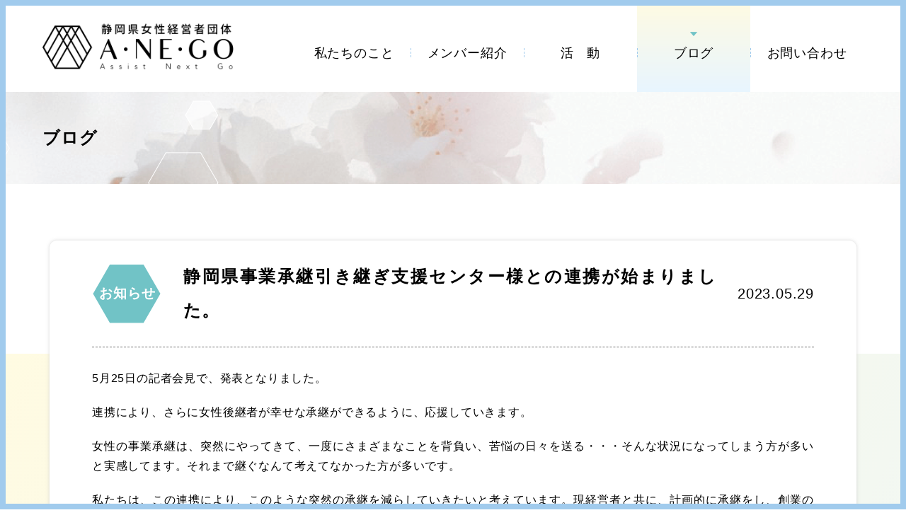

--- FILE ---
content_type: text/html; charset=UTF-8
request_url: https://anego-shizuoka.com/2023/05/29/229/
body_size: 6555
content:

<!DOCTYPE html>
<html lang="ja" class="no-js">
<head>
	<!-- Google tag (gtag.js) -->
	<script async src="https://www.googletagmanager.com/gtag/js?id=G-VDHDG4BL56"></script>
	<script>
		window.dataLayer = window.dataLayer || [];
		function gtag(){dataLayer.push(arguments);}
		gtag('js', new Date());

		gtag('config', 'G-VDHDG4BL56');
	</script>

	<meta charset="UTF-8">
	<meta http-equiv="X-UA-Compatible" content="IE=Edge">
	<meta name="viewport" content="width=device-width, initial-scale=1, minimum-scale=1">
	<meta name="format-detection" content="telephone=no">

	<!-- <title>静岡県事業承継引き継ぎ支援センター様との連携が始まりました。  |  静岡県女性経営者団体A・NE・GO</title> -->

	<meta name="description" content="静岡のA・NE・GOは、未来に向かって歩む経営したい（承継したい、企業したい）すべての皆さんを応援します。">

	<meta property="og:title" content="静岡県女性経営者団体A・NE・GO">
	<meta property="og:type" content="website">
	<meta property="og:url" content="https://anego-shizuoka.com/">
	<meta property="og:site_name" content="静岡県女性経営者団体A・NE・GO">
	<meta property="og:description" content="静岡のA・NE・GOは、未来に向かって歩む経営したい（承継したい、企業したい）すべての皆さんを応援します。">
	<meta property="og:image" content="https://anego-shizuoka.com/wp/wp-content/themes/anego/img/common/og_image.png">

	<!--[if lt IE 9]><script src="https://html5shiv.googlecode.com/svn/trunk/html5.js"></script><![endif]-->
	<link rel="stylesheet" href="https://anego-shizuoka.com/wp/wp-content/themes/anego/style.css?1711952082">
	<link rel="stylesheet" href="https://anego-shizuoka.com/wp/wp-content/themes/anego/css/top.css" type="text/css">
	<script type="text/javascript" src="https://anego-shizuoka.com/wp/wp-content/themes/anego/js/modernizr.js"></script>
	<link rel="icon" href="https://anego-shizuoka.com/wp/wp-content/themes/anego/img/common/favicon.svg" type="image/svg+xml">

</head>

<body class="post-template-default single single-post postid-229 single-format-standard">

	<div class="page">
		<header id="js-header" role="banner">
			<div class="page-header">
				<div class="l-inner">
					<div class="logo-main">
						<h1><a href="https://anego-shizuoka.com/"><img src="https://anego-shizuoka.com/wp/wp-content/themes/anego/img/common/logo.png" alt="静岡県女性経営者団体A・NE・GO"></a></h1>
					</div>
					<!-- /.logo-main -->

					<div class="nav-main" id="js-nav-main">
						<nav class="nav-main__inner" role="navigation">
						<ul class="nav-main__list" id="js-nav-main-list">
								<li><a href="https://anego-shizuoka.com/wp/wp-content/themes/anego/about/" >私たちのこと</a></li>
								<li><a href="https://anego-shizuoka.com/wp/wp-content/themes/anego/member/" >メンバー紹介</a></li>
								<li><a href="https://anego-shizuoka.com/wp/wp-content/themes/anego/activity/" >活　動</a></li>
								<li><a href="https://anego-shizuoka.com/wp/wp-content/themes/anego/blog/"  class="current">ブログ</a></li>
								<li><a href="https://anego-shizuoka.com/wp/wp-content/themes/anego/contact/" >お問い合わせ</a></li>
							</ul>
						</nav>
					</div>
					<!-- /.nav-main -->

					<div class="nav-header">
						<div id="js-sp-menu" class="btn-sp-menu"><i class="icon-nav"></i></div>
						<div class="nav-sp" id="js-nav-sp">
							<div class="nav-sp__inner">
								<ul class="nav-sp__list">
									<li><a href="https://anego-shizuoka.com/wp/wp-content/themes/anego/about/">私たちのこと</a></li>
									<li><a href="https://anego-shizuoka.com/wp/wp-content/themes/anego/member/">メンバー紹介</a></li>
									<li><a href="https://anego-shizuoka.com/wp/wp-content/themes/anego/activity/">活動</a></li>
									<li><a href="https://anego-shizuoka.com/wp/wp-content/themes/anego/blog/">ブログ</a></li>
									<li><a href="https://anego-shizuoka.com/wp/wp-content/themes/anego/contact/">お問い合わせ</a></li>
								</ul>

								<ul class="nav-sp__link">
									<li><a href="https://anego-shizuoka.com/wp/wp-content/themes/anego/privacy/"><i class="icon-arrow02_r"></i>プライバシーポリシー</a></li>
								</ul>

							</div>
							<!-- /.nav-sp -->
						</div>
						<!-- /.btn-sp-menu -->
					</div>
					<!-- /.nav-header -->

				</div>
				<!-- /.l-inner -->

			</div>
			<!-- /.page-header -->
		
			<title>静岡県事業承継引き継ぎ支援センター様との連携が始まりました。 | 静岡県女性経営者団体A・NE・GO</title>
<meta name='robots' content='max-image-preview:large' />
<link rel="alternate" type="application/rss+xml" title="静岡県女性経営者団体A・NE・GO &raquo; 静岡県事業承継引き継ぎ支援センター様との連携が始まりました。 のコメントのフィード" href="https://anego-shizuoka.com/2023/05/29/229/feed/" />
<script type="text/javascript">
window._wpemojiSettings = {"baseUrl":"https:\/\/s.w.org\/images\/core\/emoji\/14.0.0\/72x72\/","ext":".png","svgUrl":"https:\/\/s.w.org\/images\/core\/emoji\/14.0.0\/svg\/","svgExt":".svg","source":{"concatemoji":"https:\/\/anego-shizuoka.com\/wp\/wp-includes\/js\/wp-emoji-release.min.js?ver=6.2.8"}};
/*! This file is auto-generated */
!function(e,a,t){var n,r,o,i=a.createElement("canvas"),p=i.getContext&&i.getContext("2d");function s(e,t){p.clearRect(0,0,i.width,i.height),p.fillText(e,0,0);e=i.toDataURL();return p.clearRect(0,0,i.width,i.height),p.fillText(t,0,0),e===i.toDataURL()}function c(e){var t=a.createElement("script");t.src=e,t.defer=t.type="text/javascript",a.getElementsByTagName("head")[0].appendChild(t)}for(o=Array("flag","emoji"),t.supports={everything:!0,everythingExceptFlag:!0},r=0;r<o.length;r++)t.supports[o[r]]=function(e){if(p&&p.fillText)switch(p.textBaseline="top",p.font="600 32px Arial",e){case"flag":return s("\ud83c\udff3\ufe0f\u200d\u26a7\ufe0f","\ud83c\udff3\ufe0f\u200b\u26a7\ufe0f")?!1:!s("\ud83c\uddfa\ud83c\uddf3","\ud83c\uddfa\u200b\ud83c\uddf3")&&!s("\ud83c\udff4\udb40\udc67\udb40\udc62\udb40\udc65\udb40\udc6e\udb40\udc67\udb40\udc7f","\ud83c\udff4\u200b\udb40\udc67\u200b\udb40\udc62\u200b\udb40\udc65\u200b\udb40\udc6e\u200b\udb40\udc67\u200b\udb40\udc7f");case"emoji":return!s("\ud83e\udef1\ud83c\udffb\u200d\ud83e\udef2\ud83c\udfff","\ud83e\udef1\ud83c\udffb\u200b\ud83e\udef2\ud83c\udfff")}return!1}(o[r]),t.supports.everything=t.supports.everything&&t.supports[o[r]],"flag"!==o[r]&&(t.supports.everythingExceptFlag=t.supports.everythingExceptFlag&&t.supports[o[r]]);t.supports.everythingExceptFlag=t.supports.everythingExceptFlag&&!t.supports.flag,t.DOMReady=!1,t.readyCallback=function(){t.DOMReady=!0},t.supports.everything||(n=function(){t.readyCallback()},a.addEventListener?(a.addEventListener("DOMContentLoaded",n,!1),e.addEventListener("load",n,!1)):(e.attachEvent("onload",n),a.attachEvent("onreadystatechange",function(){"complete"===a.readyState&&t.readyCallback()})),(e=t.source||{}).concatemoji?c(e.concatemoji):e.wpemoji&&e.twemoji&&(c(e.twemoji),c(e.wpemoji)))}(window,document,window._wpemojiSettings);
</script>
<style type="text/css">
img.wp-smiley,
img.emoji {
	display: inline !important;
	border: none !important;
	box-shadow: none !important;
	height: 1em !important;
	width: 1em !important;
	margin: 0 0.07em !important;
	vertical-align: -0.1em !important;
	background: none !important;
	padding: 0 !important;
}
</style>
	<link rel='stylesheet' id='wp-block-library-css' href='https://anego-shizuoka.com/wp/wp-includes/css/dist/block-library/style.min.css?ver=6.2.8' type='text/css' media='all' />
<link rel='stylesheet' id='classic-theme-styles-css' href='https://anego-shizuoka.com/wp/wp-includes/css/classic-themes.min.css?ver=6.2.8' type='text/css' media='all' />
<style id='global-styles-inline-css' type='text/css'>
body{--wp--preset--color--black: #000000;--wp--preset--color--cyan-bluish-gray: #abb8c3;--wp--preset--color--white: #ffffff;--wp--preset--color--pale-pink: #f78da7;--wp--preset--color--vivid-red: #cf2e2e;--wp--preset--color--luminous-vivid-orange: #ff6900;--wp--preset--color--luminous-vivid-amber: #fcb900;--wp--preset--color--light-green-cyan: #7bdcb5;--wp--preset--color--vivid-green-cyan: #00d084;--wp--preset--color--pale-cyan-blue: #8ed1fc;--wp--preset--color--vivid-cyan-blue: #0693e3;--wp--preset--color--vivid-purple: #9b51e0;--wp--preset--gradient--vivid-cyan-blue-to-vivid-purple: linear-gradient(135deg,rgba(6,147,227,1) 0%,rgb(155,81,224) 100%);--wp--preset--gradient--light-green-cyan-to-vivid-green-cyan: linear-gradient(135deg,rgb(122,220,180) 0%,rgb(0,208,130) 100%);--wp--preset--gradient--luminous-vivid-amber-to-luminous-vivid-orange: linear-gradient(135deg,rgba(252,185,0,1) 0%,rgba(255,105,0,1) 100%);--wp--preset--gradient--luminous-vivid-orange-to-vivid-red: linear-gradient(135deg,rgba(255,105,0,1) 0%,rgb(207,46,46) 100%);--wp--preset--gradient--very-light-gray-to-cyan-bluish-gray: linear-gradient(135deg,rgb(238,238,238) 0%,rgb(169,184,195) 100%);--wp--preset--gradient--cool-to-warm-spectrum: linear-gradient(135deg,rgb(74,234,220) 0%,rgb(151,120,209) 20%,rgb(207,42,186) 40%,rgb(238,44,130) 60%,rgb(251,105,98) 80%,rgb(254,248,76) 100%);--wp--preset--gradient--blush-light-purple: linear-gradient(135deg,rgb(255,206,236) 0%,rgb(152,150,240) 100%);--wp--preset--gradient--blush-bordeaux: linear-gradient(135deg,rgb(254,205,165) 0%,rgb(254,45,45) 50%,rgb(107,0,62) 100%);--wp--preset--gradient--luminous-dusk: linear-gradient(135deg,rgb(255,203,112) 0%,rgb(199,81,192) 50%,rgb(65,88,208) 100%);--wp--preset--gradient--pale-ocean: linear-gradient(135deg,rgb(255,245,203) 0%,rgb(182,227,212) 50%,rgb(51,167,181) 100%);--wp--preset--gradient--electric-grass: linear-gradient(135deg,rgb(202,248,128) 0%,rgb(113,206,126) 100%);--wp--preset--gradient--midnight: linear-gradient(135deg,rgb(2,3,129) 0%,rgb(40,116,252) 100%);--wp--preset--duotone--dark-grayscale: url('#wp-duotone-dark-grayscale');--wp--preset--duotone--grayscale: url('#wp-duotone-grayscale');--wp--preset--duotone--purple-yellow: url('#wp-duotone-purple-yellow');--wp--preset--duotone--blue-red: url('#wp-duotone-blue-red');--wp--preset--duotone--midnight: url('#wp-duotone-midnight');--wp--preset--duotone--magenta-yellow: url('#wp-duotone-magenta-yellow');--wp--preset--duotone--purple-green: url('#wp-duotone-purple-green');--wp--preset--duotone--blue-orange: url('#wp-duotone-blue-orange');--wp--preset--font-size--small: 13px;--wp--preset--font-size--medium: 20px;--wp--preset--font-size--large: 36px;--wp--preset--font-size--x-large: 42px;--wp--preset--spacing--20: 0.44rem;--wp--preset--spacing--30: 0.67rem;--wp--preset--spacing--40: 1rem;--wp--preset--spacing--50: 1.5rem;--wp--preset--spacing--60: 2.25rem;--wp--preset--spacing--70: 3.38rem;--wp--preset--spacing--80: 5.06rem;--wp--preset--shadow--natural: 6px 6px 9px rgba(0, 0, 0, 0.2);--wp--preset--shadow--deep: 12px 12px 50px rgba(0, 0, 0, 0.4);--wp--preset--shadow--sharp: 6px 6px 0px rgba(0, 0, 0, 0.2);--wp--preset--shadow--outlined: 6px 6px 0px -3px rgba(255, 255, 255, 1), 6px 6px rgba(0, 0, 0, 1);--wp--preset--shadow--crisp: 6px 6px 0px rgba(0, 0, 0, 1);}:where(.is-layout-flex){gap: 0.5em;}body .is-layout-flow > .alignleft{float: left;margin-inline-start: 0;margin-inline-end: 2em;}body .is-layout-flow > .alignright{float: right;margin-inline-start: 2em;margin-inline-end: 0;}body .is-layout-flow > .aligncenter{margin-left: auto !important;margin-right: auto !important;}body .is-layout-constrained > .alignleft{float: left;margin-inline-start: 0;margin-inline-end: 2em;}body .is-layout-constrained > .alignright{float: right;margin-inline-start: 2em;margin-inline-end: 0;}body .is-layout-constrained > .aligncenter{margin-left: auto !important;margin-right: auto !important;}body .is-layout-constrained > :where(:not(.alignleft):not(.alignright):not(.alignfull)){max-width: var(--wp--style--global--content-size);margin-left: auto !important;margin-right: auto !important;}body .is-layout-constrained > .alignwide{max-width: var(--wp--style--global--wide-size);}body .is-layout-flex{display: flex;}body .is-layout-flex{flex-wrap: wrap;align-items: center;}body .is-layout-flex > *{margin: 0;}:where(.wp-block-columns.is-layout-flex){gap: 2em;}.has-black-color{color: var(--wp--preset--color--black) !important;}.has-cyan-bluish-gray-color{color: var(--wp--preset--color--cyan-bluish-gray) !important;}.has-white-color{color: var(--wp--preset--color--white) !important;}.has-pale-pink-color{color: var(--wp--preset--color--pale-pink) !important;}.has-vivid-red-color{color: var(--wp--preset--color--vivid-red) !important;}.has-luminous-vivid-orange-color{color: var(--wp--preset--color--luminous-vivid-orange) !important;}.has-luminous-vivid-amber-color{color: var(--wp--preset--color--luminous-vivid-amber) !important;}.has-light-green-cyan-color{color: var(--wp--preset--color--light-green-cyan) !important;}.has-vivid-green-cyan-color{color: var(--wp--preset--color--vivid-green-cyan) !important;}.has-pale-cyan-blue-color{color: var(--wp--preset--color--pale-cyan-blue) !important;}.has-vivid-cyan-blue-color{color: var(--wp--preset--color--vivid-cyan-blue) !important;}.has-vivid-purple-color{color: var(--wp--preset--color--vivid-purple) !important;}.has-black-background-color{background-color: var(--wp--preset--color--black) !important;}.has-cyan-bluish-gray-background-color{background-color: var(--wp--preset--color--cyan-bluish-gray) !important;}.has-white-background-color{background-color: var(--wp--preset--color--white) !important;}.has-pale-pink-background-color{background-color: var(--wp--preset--color--pale-pink) !important;}.has-vivid-red-background-color{background-color: var(--wp--preset--color--vivid-red) !important;}.has-luminous-vivid-orange-background-color{background-color: var(--wp--preset--color--luminous-vivid-orange) !important;}.has-luminous-vivid-amber-background-color{background-color: var(--wp--preset--color--luminous-vivid-amber) !important;}.has-light-green-cyan-background-color{background-color: var(--wp--preset--color--light-green-cyan) !important;}.has-vivid-green-cyan-background-color{background-color: var(--wp--preset--color--vivid-green-cyan) !important;}.has-pale-cyan-blue-background-color{background-color: var(--wp--preset--color--pale-cyan-blue) !important;}.has-vivid-cyan-blue-background-color{background-color: var(--wp--preset--color--vivid-cyan-blue) !important;}.has-vivid-purple-background-color{background-color: var(--wp--preset--color--vivid-purple) !important;}.has-black-border-color{border-color: var(--wp--preset--color--black) !important;}.has-cyan-bluish-gray-border-color{border-color: var(--wp--preset--color--cyan-bluish-gray) !important;}.has-white-border-color{border-color: var(--wp--preset--color--white) !important;}.has-pale-pink-border-color{border-color: var(--wp--preset--color--pale-pink) !important;}.has-vivid-red-border-color{border-color: var(--wp--preset--color--vivid-red) !important;}.has-luminous-vivid-orange-border-color{border-color: var(--wp--preset--color--luminous-vivid-orange) !important;}.has-luminous-vivid-amber-border-color{border-color: var(--wp--preset--color--luminous-vivid-amber) !important;}.has-light-green-cyan-border-color{border-color: var(--wp--preset--color--light-green-cyan) !important;}.has-vivid-green-cyan-border-color{border-color: var(--wp--preset--color--vivid-green-cyan) !important;}.has-pale-cyan-blue-border-color{border-color: var(--wp--preset--color--pale-cyan-blue) !important;}.has-vivid-cyan-blue-border-color{border-color: var(--wp--preset--color--vivid-cyan-blue) !important;}.has-vivid-purple-border-color{border-color: var(--wp--preset--color--vivid-purple) !important;}.has-vivid-cyan-blue-to-vivid-purple-gradient-background{background: var(--wp--preset--gradient--vivid-cyan-blue-to-vivid-purple) !important;}.has-light-green-cyan-to-vivid-green-cyan-gradient-background{background: var(--wp--preset--gradient--light-green-cyan-to-vivid-green-cyan) !important;}.has-luminous-vivid-amber-to-luminous-vivid-orange-gradient-background{background: var(--wp--preset--gradient--luminous-vivid-amber-to-luminous-vivid-orange) !important;}.has-luminous-vivid-orange-to-vivid-red-gradient-background{background: var(--wp--preset--gradient--luminous-vivid-orange-to-vivid-red) !important;}.has-very-light-gray-to-cyan-bluish-gray-gradient-background{background: var(--wp--preset--gradient--very-light-gray-to-cyan-bluish-gray) !important;}.has-cool-to-warm-spectrum-gradient-background{background: var(--wp--preset--gradient--cool-to-warm-spectrum) !important;}.has-blush-light-purple-gradient-background{background: var(--wp--preset--gradient--blush-light-purple) !important;}.has-blush-bordeaux-gradient-background{background: var(--wp--preset--gradient--blush-bordeaux) !important;}.has-luminous-dusk-gradient-background{background: var(--wp--preset--gradient--luminous-dusk) !important;}.has-pale-ocean-gradient-background{background: var(--wp--preset--gradient--pale-ocean) !important;}.has-electric-grass-gradient-background{background: var(--wp--preset--gradient--electric-grass) !important;}.has-midnight-gradient-background{background: var(--wp--preset--gradient--midnight) !important;}.has-small-font-size{font-size: var(--wp--preset--font-size--small) !important;}.has-medium-font-size{font-size: var(--wp--preset--font-size--medium) !important;}.has-large-font-size{font-size: var(--wp--preset--font-size--large) !important;}.has-x-large-font-size{font-size: var(--wp--preset--font-size--x-large) !important;}
.wp-block-navigation a:where(:not(.wp-element-button)){color: inherit;}
:where(.wp-block-columns.is-layout-flex){gap: 2em;}
.wp-block-pullquote{font-size: 1.5em;line-height: 1.6;}
</style>
<link rel='stylesheet' id='contact-form-7-css' href='https://anego-shizuoka.com/wp/wp-content/plugins/contact-form-7/includes/css/styles.css?ver=5.7.6' type='text/css' media='all' />
<link rel="https://api.w.org/" href="https://anego-shizuoka.com/wp-json/" /><link rel="alternate" type="application/json" href="https://anego-shizuoka.com/wp-json/wp/v2/posts/229" /><link rel="EditURI" type="application/rsd+xml" title="RSD" href="https://anego-shizuoka.com/wp/xmlrpc.php?rsd" />
<link rel="wlwmanifest" type="application/wlwmanifest+xml" href="https://anego-shizuoka.com/wp/wp-includes/wlwmanifest.xml" />
<meta name="generator" content="WordPress 6.2.8" />
<link rel="canonical" href="https://anego-shizuoka.com/2023/05/29/229/" />
<link rel='shortlink' href='https://anego-shizuoka.com/?p=229' />
<link rel="alternate" type="application/json+oembed" href="https://anego-shizuoka.com/wp-json/oembed/1.0/embed?url=https%3A%2F%2Fanego-shizuoka.com%2F2023%2F05%2F29%2F229%2F" />
<link rel="alternate" type="text/xml+oembed" href="https://anego-shizuoka.com/wp-json/oembed/1.0/embed?url=https%3A%2F%2Fanego-shizuoka.com%2F2023%2F05%2F29%2F229%2F&#038;format=xml" />

		</header>

<div class="page-content" id="single">

	<main class="content-main" role="main">
		<div class="pageheadline">
			<h2>ブログ</h2>
		</div>

		<div class="news-single">

						
			<article class="news-single__detail">
			<dl class="title">
					<dt class="title__category news_info"><span>お知らせ</span></dt> 					<dd class="title__text">静岡県事業承継引き継ぎ支援センター様との連携が始まりました。</dd>
					<dd class="title__date">2023.05.29</dd>
				</dl>

				<div class="news-single__content">
					
<p>5月25日の記者会見で、発表となりました。</p>



<p>連携により、さらに女性後継者が幸せな承継ができるように、応援していきます。</p>



<p>女性の事業承継は、突然にやってきて、一度にさまざまなことを背負い、苦悩の日々を送る・・・そんな状況になってしまう方が多いと実感してます。それまで継ぐなんて考えてなかった方が多いです。</p>



<p>私たちは、この連携により、このような突然の承継を減らしていきたいと考えています。現経営者と共に、計画的に承継をし、創業の精神も受け継いで行く、幸せな親族内承継ができるよう、潜在的ニーズに届くようにセンター様と共に活動していきます。</p>



<p>アネゴへのご連絡は下記HPのお問い合わせから。</p>



<p></p>



<p><a href="https://anego-shizuoka.com/">https://anego-shizuoka.com</a><br><br></p>



<figure class="wp-block-image size-large"><img decoding="async" width="1024" height="1024" src="https://anego-shizuoka.com/wp/wp-content/uploads/2023/05/349626056_1694861367641495_5050837198251165439_n-1024x1024.jpg" alt="" class="wp-image-230" srcset="https://anego-shizuoka.com/wp/wp-content/uploads/2023/05/349626056_1694861367641495_5050837198251165439_n-1024x1024.jpg 1024w, https://anego-shizuoka.com/wp/wp-content/uploads/2023/05/349626056_1694861367641495_5050837198251165439_n-300x300.jpg 300w, https://anego-shizuoka.com/wp/wp-content/uploads/2023/05/349626056_1694861367641495_5050837198251165439_n-150x150.jpg 150w, https://anego-shizuoka.com/wp/wp-content/uploads/2023/05/349626056_1694861367641495_5050837198251165439_n-768x768.jpg 768w, https://anego-shizuoka.com/wp/wp-content/uploads/2023/05/349626056_1694861367641495_5050837198251165439_n.jpg 1440w" sizes="(max-width: 1024px) 100vw, 1024px" /></figure>



<figure class="wp-block-image size-large"><img decoding="async" loading="lazy" width="1024" height="1024" src="https://anego-shizuoka.com/wp/wp-content/uploads/2023/05/349176782_496407909290264_3162677604283852067_n-1024x1024.jpg" alt="" class="wp-image-231" srcset="https://anego-shizuoka.com/wp/wp-content/uploads/2023/05/349176782_496407909290264_3162677604283852067_n-1024x1024.jpg 1024w, https://anego-shizuoka.com/wp/wp-content/uploads/2023/05/349176782_496407909290264_3162677604283852067_n-300x300.jpg 300w, https://anego-shizuoka.com/wp/wp-content/uploads/2023/05/349176782_496407909290264_3162677604283852067_n-150x150.jpg 150w, https://anego-shizuoka.com/wp/wp-content/uploads/2023/05/349176782_496407909290264_3162677604283852067_n-768x768.jpg 768w, https://anego-shizuoka.com/wp/wp-content/uploads/2023/05/349176782_496407909290264_3162677604283852067_n.jpg 1440w" sizes="(max-width: 1024px) 100vw, 1024px" /></figure>

										
				</div>
				<p class="news-single__link"><a href="https://anego-shizuoka.com/wp/wp-content/themes/anego/blog/" class="news__btn"><i class="icon-arrow03_l"></i>一覧に戻る</a></p>
			</article>

		</div>
		<!-- /.news-single -->

	</main>

</div>
<!-- /.page-content -->


		<footer class="page-footer" role="contentinfo">
			<div class="footer-ig">
				<a href="https://www.instagram.com/anego_shizuoka1" target="_blank" rel="noopener noreferrer">
					<img class="icon" src="https://anego-shizuoka.com/wp/wp-content/themes/anego/img/common/icon_instagram.png" alt="インスタグラム">
					<dl>
						<dt>Instagram</dt>
						<dd>@anego_shizuoka1</dd>
					</dl>
				</a>
			</div>

			<p class="footer-logo"><img src="https://anego-shizuoka.com/wp/wp-content/themes/anego/img/common/logo_footer.png" alt="静岡県女性経営者団体A・NE・GO"></p> 
			
			<div class="footer-content">
				<p class="footer-link"><a href="https://anego-shizuoka.com/wp/wp-content/themes/anego/privacy/"><i class="icon-arrow02_r"></i>プライバシーポリシー</a></p>
				<p class="copyright"><small>&copy;2020 ANEGO.</small></p>
			</div>
			<!-- /.footer-content -->
		</footer>
		<!-- /.page-footer -->

	</div>
	<!-- /.page -->

<script src="https://ajax.googleapis.com/ajax/libs/jquery/1.12.4/jquery.min.js"></script>
<!-- <script src="https://anego-shizuoka.com/wp/wp-content/themes/anego/js/jquery.photoswipe.min.js"></script> -->
<script src="https://anego-shizuoka.com/wp/wp-content/themes/anego/js/common.js"></script>
<!-- <script src="https://anego-shizuoka.com/wp/wp-content/themes/anego/js/slick.min.js"></script> -->
<!-- <script src="https://anego-shizuoka.com/wp/wp-content/themes/anego/js/top.js"></script> -->
<script type='text/javascript' src='https://anego-shizuoka.com/wp/wp-content/plugins/contact-form-7/includes/swv/js/index.js?ver=5.7.6' id='swv-js'></script>
<script type='text/javascript' id='contact-form-7-js-extra'>
/* <![CDATA[ */
var wpcf7 = {"api":{"root":"https:\/\/anego-shizuoka.com\/wp-json\/","namespace":"contact-form-7\/v1"}};
/* ]]> */
</script>
<script type='text/javascript' src='https://anego-shizuoka.com/wp/wp-content/plugins/contact-form-7/includes/js/index.js?ver=5.7.6' id='contact-form-7-js'></script>
</body>
</html>







--- FILE ---
content_type: text/css
request_url: https://anego-shizuoka.com/wp/wp-content/themes/anego/style.css?1711952082
body_size: 135
content:
@charset "utf-8";

/*
Theme Name: A・NE・GO
Theme URI: https://anego-shizuoka.com/
Description: A・NE・GO オリジナルテーマ
Version: 1.0
Author: anego
Author URI: https://anego-shizuoka.com/
*/

@import url("css/style.css?240401");


--- FILE ---
content_type: text/css
request_url: https://anego-shizuoka.com/wp/wp-content/themes/anego/css/top.css
body_size: 1724
content:
@charset "UTF-8";
/* Slider */
.slick-slider {
  position: relative;
  display: block;
  box-sizing: border-box;
  -webkit-touch-callout: none;
  -webkit-user-select: none;
  -khtml-user-select: none;
  -moz-user-select: none;
  -ms-user-select: none;
  user-select: none;
  -ms-touch-action: pan-y;
  touch-action: pan-y;
  -webkit-tap-highlight-color: transparent;
}

.slick-list {
  position: relative;
  overflow: hidden;
  display: block;
  margin: 0;
  padding: 0;
}

.slick-list:focus {
  outline: none;
}

.slick-list.dragging {
  cursor: pointer;
  cursor: hand;
}

.slick-slider .slick-track,
.slick-slider .slick-list {
  -webkit-transform: translate3d(0, 0, 0);
  -moz-transform: translate3d(0, 0, 0);
  -ms-transform: translate3d(0, 0, 0);
  -o-transform: translate3d(0, 0, 0);
  transform: translate3d(0, 0, 0);
}

.slick-track {
  position: relative;
  left: 0;
  top: 0;
  display: block;
  margin-left: auto;
  margin-right: auto;
}

.slick-track:before, .slick-track:after {
  content: "";
  display: table;
}

.slick-track:after {
  clear: both;
}

.slick-loading .slick-track {
  visibility: hidden;
}

.slick-slide {
  float: left;
  height: 100%;
  min-height: 1px;
  max-height: 850px;
  display: none;
}

[dir="rtl"] .slick-slide {
  float: right;
}

.slick-slide img {
  display: block;
}

.slick-slide.slick-loading img {
  display: none;
}

.slick-slide.dragging img {
  pointer-events: none;
}

.slick-initialized .slick-slide {
  display: block;
}

.slick-loading .slick-slide {
  visibility: hidden;
}

.slick-vertical .slick-slide {
  display: block;
  height: auto;
  border: 1px solid transparent;
}

.home .content-main {
  margin-top: 50px;
}

.top-copy {
  font-size: 2.2rem;
  padding: 50px 0 100px;
  text-align: center;
  line-height: 2.2;
}

.slider-top {
  display: flex;
  flex-direction: column;
  justify-content: center;
}

.slider-top__list {
  position: relative;
  width: 100%;
  max-width: 1700px;
  height: auto;
  max-height: 800px;
  margin: 0 auto 15px;
}

.slider-top__list:before {
  position: absolute;
  background-image: url(../img/top/slider_pattern.png);
  background-position: 0 0;
  background-size: 100% auto;
  background-repeat: no-repeat;
  top: 0;
  right: 0;
  bottom: 0;
  left: 0;
  content: "";
  z-index: 10;
}

.slider-top__img img {
  width: 100%;
}

.slider-top .slick-arrow {
  position: absolute;
  content: '';
  background: #fff;
  border-radius: 50%;
  width: 53px;
  height: 53px;
  z-index: 500;
  opacity: 0.6;
}

.slider-top .slick-arrow i {
  font-size: 2.6rem;
}

.slider-top .slick-arrow:focus {
  outline: 0;
}

.slider-top .slick-arrow:hover {
  opacity: 0.8;
}

.slider-top .slick-arrow:hover i {
  color: #000;
}

.slider-top .slick-arrow i {
  line-height: 53px;
}

.slider-top .slick-arrow.slick-prev {
  top: calc(50% - 25px);
  left: 30px;
}

.slider-top .slick-arrow.slick-next {
  top: calc(50% - 25px);
  right: 30px;
}

.main-image {
  width: 100%;
  max-width: 1700px;
  margin: 0 auto;
}

.welcome .l-inner {
  background-image: url(../img/top/bg_welcome.png);
  background-position: 50px 50%;
  background-repeat: no-repeat;
  background-size: 350px auto;
  padding: 30px 150px 30px 320px;
}

.welcome__title {
  display: flex;
  align-items: center;
  font-size: 4.2rem;
  font-weight: bold;
}

.welcome__title img {
  width: 336px;
  margin: -5px 5px 0 0;
}

.welcome__text {
  font-size: 1.8rem;
  margin-top: 20px;
}

.welcome__name {
  font-family: YuMincho, "Yu Mincho", "游明朝体", "Hiragino Mincho Pro", "ヒラギノ明朝 Pro", "MS PMincho", "ＭＳ Ｐ明朝", serif;
  font-size: 2.4rem;
  text-align: right;
  margin: -40px 0 0;
}

.pickup {
  margin: 100px 0 0;
}

.pickup .l-inner {
  width: 1180px;
}

.pickup a {
  display: block;
  color: #000;
  text-decoration: none;
  border: 5px solid #F6EFC2;
}

.pickup a:hover {
  opacity: 0.6;
}

.pickup a dl {
  position: relative;
  display: flex;
  justify-content: center;
  flex-direction: column;
  height: 120px;
  padding: 0 22px;
}

.pickup a dl:before {
  position: absolute;
  font-family: "webicon";
  right: 18px;
  content: "\e909";
}

.pickup a dl dt {
  width: 100%;
  font-size: 2.5rem;
  font-weight: bold;
  line-height: 1.3;
}

.pickup a dl dd {
  width: 100%;
  margin: 0;
}

/*----------------------------------------------------
	media query
----------------------------------------------------*/
/* smart phone
-------------------------------------------------- */
@media only screen and (max-width: 639px) {
  .home .content-main {
    margin-top: 10px;
  }
  .top-copy {
    font-size: 1.4rem;
    padding: 10px 10px 30px;
    text-align: left;
    line-height: 1.6;
  }
  .slider-top__list {
    margin: 0 auto 10px;
  }
  .slider-top .slick-arrow {
    display: none !important;
  }
  .slider-top__list {
    margin: 0 auto 5px;
  }
  .slider-top .slick-arrow {
    display: none !important;
  }
  .welcome .l-inner {
    background-position: 50px 100%;
    background-size: 250px auto;
    padding: 10px 10px 0;
  }
  .welcome__title {
    font-size: 2.4rem;
  }
  .welcome__title img {
    width: 150px;
    margin: -5px 5px 0 0;
  }
  .welcome__text {
    font-size: 1.6rem;
    margin-top: 0;
  }
  .welcome__name {
    margin: 10px 0 0;
    font-size: 1.8rem;
  }
  .pickup {
    margin: 30px 20px 0;
  }
  .pickup .l-inner {
    width: auto;
  }
  .pickup a dl {
    height: 70px;
    padding: 0 35px 0 10px;
  }
  .pickup a dl:before {
    right: 10px;
  }
  .pickup a dl dt {
    font-size: 1.8rem;
    margin: 0;
  }
  .pickup a dl dd {
    font-size: 1.4rem;
    margin: 0;
  }
}

/* tablet
-------------------------------------------------- */
@media only screen and (min-width: 640px) and (max-width: 1199px) {
  .home .content-main {
    margin-top: 30px;
  }
  .top-copy {
    font-size: 1.5rem;
    padding: 20px 30px 60px;
    line-height: 2.0;
  }
  .slider-top__list {
    margin: 0 auto 10px;
  }
  .slider-top .slick-arrow {
    display: none !important;
  }
  .welcome .l-inner {
    background-position: 0 100%;
    background-size: 280px auto;
    padding: 20px 50px 0 80px;
  }
  .welcome__title {
    font-size: 3.6rem;
  }
  .welcome__title img {
    width: 280px;
    margin: -5px 5px 0 0;
  }
  .welcome__text {
    font-size: 1.8rem;
    margin-top: 20px;
  }
  .welcome__name {
    margin: 10px 0 0;
    font-size: 2.2rem;
  }
  .pickup {
    margin: 50px 20px 0;
  }
  .pickup .l-inner {
    width: auto;
  }
  .pickup a dl {
    height: 100px;
    padding: 0;
  }
  .pickup a dl:before {
    right: 5px;
  }
  .pickup a dl dt {
    font-size: 2.0rem;
    padding: 0 30px 0 10px;
  }
  .pickup a dl dd {
    font-size: 1.4rem;
    margin: 0;
    padding: 0 20px 0 10px;
  }
}

/* pc
-------------------------------------------------- */


--- FILE ---
content_type: text/css
request_url: https://anego-shizuoka.com/wp/wp-content/themes/anego/css/style.css?240401
body_size: 13342
content:
@charset "UTF-8";
/*! sanitize.css v3.0.0 | CC0 1.0 Public Domain | github.com/10up/sanitize.css */
/*
 * Normalization
 */
audio:not([controls]) {
  display: none;
}

button {
  overflow: visible;
  -webkit-appearance: button;
}

details {
  display: block;
}

html {
  -ms-overflow-style: -ms-autohiding-scrollbar;
  overflow-y: scroll;
  -webkit-text-size-adjust: 100%;
}

input[type="button"], input[type="reset"], input[type="submit"] {
  -webkit-appearance: button;
}

input[type="number"] {
  width: auto;
}

input[type="search"] {
  -webkit-appearance: textfield;
}

input[type="search"]::-webkit-search-cancel-button, input[type="search"]::-webkit-search-decoration {
  -webkit-appearance: none;
}

main {
  display: block;
}

pre {
  overflow: auto;
}

progress {
  display: inline-block;
}

small {
  font-size: 75%;
}

sub,
sup {
  font-size: 75% !important;
  line-height: 0;
  position: relative;
  vertical-align: baseline;
}

sub {
  bottom: -0.25em;
}

sup {
  top: -0.5em;
}

summary {
  display: block;
}

svg:not(:root) {
  overflow: hidden;
}

template {
  display: none;
}

textarea {
  overflow: auto;
}

[hidden] {
  display: none;
}

/*
 * Universal inheritance
 */
*,
::before,
::after {
  box-sizing: inherit;
}

* {
  font-size: inherit;
  line-height: inherit;
}

::before,
::after {
  text-decoration: inherit;
  vertical-align: inherit;
}

/*
 * Opinionated defaults
 */
*,
::before,
::after {
  border-style: solid;
  border-width: 0;
}

* {
  background-repeat: no-repeat;
  margin: 0;
  padding: 0;
}

:root {
  background-color: #FFFFFF;
  box-sizing: border-box;
  color: #000000;
  cursor: default;
  font: 62.5%/1.5 sans-serif;
  text-rendering: auto;
}

a {
  text-decoration: none;
}

audio,
canvas,
iframe,
img,
svg,
video {
  vertical-align: middle;
}

button,
input,
select,
textarea {
  background-color: transparent;
}

button,
input,
select,
textarea {
  color: inherit;
  font-family: inherit;
  font-style: inherit;
  font-weight: inherit;
}

button,
[type="button"],
[type="date"],
[type="datetime"],
[type="datetime-local"],
[type="email"],
[type="month"],
[type="number"],
[type="password"],
[type="reset"],
[type="search"],
[type="submit"],
[type="tel"],
[type="text"],
[type="time"],
[type="url"],
[type="week"],
select,
textarea {
  min-height: 1.5em;
}

code,
kbd,
pre,
samp {
  font-family: monospace, monospace;
}

nav ol,
nav ul {
  list-style: none;
}

select {
  -moz-appearance: none;
  -webkit-appearance: none;
}

select::-ms-expand {
  display: none;
}

select::-ms-value {
  color: currentColor;
}

table {
  border-collapse: collapse;
  border-spacing: 0;
}

textarea {
  resize: vertical;
}

::-moz-selection {
  background-color: #B3D4FC;
  color: #ffffff;
  text-shadow: none;
}

::selection {
  background-color: #B3D4FC;
  color: #ffffff;
  text-shadow: none;
}

[aria-busy="true"] {
  cursor: progress;
}

[aria-controls] {
  cursor: pointer;
}

[aria-disabled] {
  cursor: default;
}

[hidden][aria-hidden="false"] {
  clip: rect(0 0 0 0);
  display: inherit;
  position: absolute;
}

[hidden][aria-hidden="false"]:focus {
  clip: auto;
}

html {
  overflow-y: scroll;
  font-size: 62.5%;
  box-sizing: border-box;
}

*, *:before, *:after {
  box-sizing: inherit;
}

body {
  color: #000;
  font-family: "Noto Sans JP", "Noto Sans CJK JP", "Noto Sans Japanese", Helvetica-Light, "Helvetica Light", Helvetica, YuGothic, "Yu Gothic", "游ゴシック", "ヒラギノ角ゴ Pro", "Hiragino Kaku Gothic Pro", Meiryo, "メイリオ", "MS PGothic", "ＭＳ Ｐゴシック", sans-serif;
  font-size: 1.6rem;
  letter-spacing: 0.05em;
  line-height: 2.0;
  font-feature-settings: "palt";
  text-align: justify;
  text-justify: distribute;
  overflow: hidden;
}

input, select, option, textarea {
  font-family: "Noto Sans JP", "Noto Sans CJK JP", "Noto Sans Japanese", Helvetica-Light, "Helvetica Light", Helvetica, YuGothic, "Yu Gothic", "游ゴシック", "ヒラギノ角ゴ Pro", "Hiragino Kaku Gothic Pro", Meiryo, "メイリオ", "MS PGothic", "ＭＳ Ｐゴシック", sans-serif;
}

a, a * {
  transition-property: color, border-color, background-color, opacity;
  transition-duration: .2s;
  transition-timing-function: ease-in-out;
}

a {
  color: #71C3C6;
  text-decoration: underline;
}

a:visited {
  color: #83cbcd;
}

a:hover {
  outline: 0;
  color: #5fbbbf;
  text-decoration: none;
}

a:active {
  outline: 0;
  color: #71C3C6;
}

::selection {
  background-color: #76b3e5;
  color: #fff;
}

p + img {
  margin-top: 25px;
}

html:before,
html:after,
body:before,
body:after {
  position: fixed;
  display: block;
  background: #A1CBED;
  z-index: 1;
  content: '';
}

html:before {
  height: 8px;
  width: 100vw;
  left: 0;
  top: 0;
}

html:after {
  width: 8px;
  height: 100vh;
  right: 0;
  top: 0;
}

body:before {
  height: 8px;
  width: 100vw;
  bottom: 0;
  left: 0;
}

body:after {
  width: 8px;
  height: 100vh;
  top: 0;
  left: 0;
}

.page {
  position: relative;
  z-index: 0;
}

.pageheadline {
  position: relative;
  background-image: url(../img/common/pageheadline.png);
  background-size: 1700px auto;
  background-position: 50% 50%;
  background-repeat: no-repeat;
}

.pageheadline:before {
  position: absolute;
  background-image: url(../img/common/pageheadline_over.png);
  background-size: 1700px auto;
  background-position: 50% 0;
  background-repeat: no-repeat;
  top: 0;
  right: 0;
  bottom: 0;
  left: 0;
  content: "";
}

#about .pageheadline {
  background-image: url(../img/about/pageheadline.png);
}

#member .pageheadline {
  background-image: url(../img/member/pageheadline.png);
}

#activity .pageheadline {
  background-image: url(../img/activity/pageheadline.png);
}

#blog .pageheadline {
  background-image: url(../img/blog/pageheadline.png);
}

#contact .pageheadline {
  background-image: url(../img/contact/pageheadline.png);
}

#single .pageheadline {
  background-image: url(../img/blog/pageheadline.png);
}

h2, h3, h4, h5 {
  font-size: 2.0rem;
}

.pageheadline h2, .pageheadline h3, .pageheadline h4, .pageheadline h5 {
  display: flex;
  align-items: center;
  width: 1200px;
  height: 130px;
  font-size: 2.4rem;
  margin: 0 auto;
  padding: 0 20px;
  z-index: 10;
}

h2.theme, h3.theme, h4.theme, h5.theme {
  display: flex;
  align-items: center;
  font-size: 2.4rem;
  padding: 0 0 15px;
}

h2.theme:before, h2.theme:after, h3.theme:before, h3.theme:after, h4.theme:before, h4.theme:after, h5.theme:before, h5.theme:after {
  height: 5px;
  flex-grow: 1;
  content: "";
}

h2.theme:before, h3.theme:before, h4.theme:before, h5.theme:before {
  background: #F6EFC2;
  margin-right: 30px;
}

h2.theme:after, h3.theme:after, h4.theme:after, h5.theme:after {
  background: #A1CBED;
  margin-left: 30px;
}

h2.border-t, h3.border-t, h4.border-t, h5.border-t {
  padding: 30px 0 15px;
  border-top: 1px dashed #000;
}

.l-inner {
  margin: 0 auto;
  padding: 0 20px;
  width: 1200px;
}

.l-inner:after {
  content: "";
  display: block;
  clear: both;
}

header {
  position: fixed;
  background: #fff;
  width: 100%;
  padding: 0;
  z-index: 100;
  transition: all 0.3s;
}

header.is_scroll {
  box-shadow: 0 0 2px #ccc;
}

.page-header > .l-inner {
  position: relative;
  display: flex;
  justify-content: space-between;
  align-items: center;
  width: 1160px;
  height: 130px;
  margin: 0 auto;
  padding: 0;
}

.logo-main {
  display: flex;
  justify-content: flex-start;
  align-items: center;
  transition: all 0.3s;
}

.logo-main a {
  display: flex;
  align-items: flex-start;
}

.logo-main img {
  width: 270px;
}

.nav-main {
  position: absolute;
  right: 0;
}

.nav-main__list {
  position: relative;
  display: flex;
  justify-content: flex-end;
  margin: 0;
}

.nav-main__list > li {
  position: relative;
  padding: 0;
}

.nav-main__list > li:before {
  position: absolute;
  height: 13px;
  top: 50%;
  left: 0;
  margin-top: 3px;
  border-right: 1px dashed #A1CBED;
  content: '';
}

.nav-main__list > li:first-child:before {
  display: none;
}

.nav-main__list > li:last-child:after {
  display: none;
}

.nav-main__list > li.is-current > a {
  color: #A1CBED;
}

.nav-main__list > li > a {
  display: flex;
  justify-content: center;
  align-items: center;
  width: 160px;
  height: 130px;
  color: #000;
  font-size: 1.8rem;
  text-align: center;
  text-decoration: none;
  padding-top: 20px;
}

.nav-main__list > li > a:hover, .nav-main__list > li > a.current {
  background: linear-gradient(#FFFBE2, #E8F5FF);
}

.nav-main__list > li > a:hover:before, .nav-main__list > li > a.current:before {
  position: absolute;
  font-family: "webicon";
  color: #71C3C6;
  top: 30px;
  content: "\e906";
}

.nav-main__list > li.is-hover > a {
  color: #A1CBED;
}

.nav-main__list > li.is-hover > a:before {
  visibility: visible;
  opacity: 1;
}

.nav-main__list > li.is-hover .submenu {
  visibility: visible;
  opacity: 1;
  z-index: 1;
}

.nav-main__list > li.is-hover:after {
  position: absolute;
  bottom: -9px;
  left: calc( 50% - 10px);
  border-right: 10px solid transparent;
  border-bottom: 10px solid #A1CBED;
  border-left: 10px solid transparent;
  content: '';
}

.page-content {
  padding-top: 130px;
}

.content-main {
  margin-top: 0;
}

a.trans:hover {
  opacity: 0.6;
}

.box {
  padding: 70px 0;
}

.box__line {
  padding: 70px 0;
  border-bottom: 1px dashed #707070;
}

.box__404 {
  padding: 200px 0;
  border-bottom: 1px dashed #707070;
}

p.attention_box {
  border: 1px solid #E75534;
  border-radius: 5px;
  padding: 10px 10px 10px 2.5em !important;
}

p.attention_box:before {
  top: 10px !important;
  left: 1em !important;
}

.bt-dashed {
  border-top: 1px dashed #707070;
  margin-top: 40px;
  padding-top: 50px;
}

.btb-dashed {
  padding: 20px 0;
  border-top: 1px dashed #000;
  border-bottom: 1px dashed #000;
}

.r-10 {
  border-radius: 10px;
}

.r-20 {
  border-radius: 20px;
}

.r-30 {
  border-radius: 30px;
}

.page-footer {
  position: relative;
  padding: 80px 0;
}

.page-footer .footer-ig {
  position: absolute;
  top: 140px;
  left: 80px;
}

.page-footer .footer-ig > a {
  display: flex;
  align-items: center;
  text-decoration: none;
  color: #000;
}

.page-footer .footer-ig > a:visited {
  color: #000;
}

.page-footer .footer-ig > a:hover {
  opacity: 0.6;
}

.page-footer .footer-ig > a img {
  width: 40px;
  margin-right: 20px;
}

.page-footer .footer-ig > a dl dt {
  font-family: YuMincho, "Yu Mincho", "游明朝体", "Hiragino Mincho Pro", "ヒラギノ明朝 Pro", "MS PMincho", "ＭＳ Ｐ明朝", serif;
  font-size: 2.4rem;
  line-height: 1;
}

.page-footer .footer-ig > a dl dd {
  margin-top: 7px;
  font-size: 1.0rem;
  line-height: 1;
}

.page-footer .footer-logo {
  width: 145px;
  margin: 0 auto;
}

.footer-content {
  display: flex;
  justify-content: space-between;
  margin: 0 80px;
}

.footer-content .footer-link {
  font-size: 1.4rem;
}

.footer-content .footer-link a {
  color: #000;
  text-decoration: none;
}

.footer-content .footer-link a:hover {
  color: #71C3C6;
}

.footer-content .footer-link a i {
  color: #71C3C6;
  font-size: 1.4rem;
  margin-right: 5px;
}

.footer-content .copyright small {
  display: block;
  font-size: 1.4rem;
}

.concept {
  background-image: url(../img/top/bg_welcome.png);
  background-position: 100% 50%;
  background-repeat: no-repeat;
  background-size: 400px auto;
}

.outline {
  display: flex;
  justify-content: space-between;
  flex-wrap: wrap;
  width: 450px;
  margin: 20px auto 0;
  padding: 10px 10px 20px;
}

.outline dt {
  width: 30%;
  padding: 20px 0;
  font-weight: bold;
  line-height: 1.5;
}

.outline dd {
  width: 70%;
  padding: 20px 0;
  line-height: 1.5;
}

.member-list__detail {
  display: flex;
  justify-content: space-between;
  align-items: center;
  flex-wrap: wrap;
  margin-top: 100px;
}

.member-list__detail:nth-child(even) {
  flex-direction: row-reverse;
}

.member-list__detail:nth-child(even) .member-list__text {
  margin: 20px 120px 0 0;
}

.member-list__photo {
  width: 480px;
}

.member-list__date {
  width: 650px;
}

.member-list__date h3 {
  font-size: 2.4rem;
  line-height: 1.5;
}

.member-list__date .name {
  font-family: YuMincho, "Yu Mincho", "游明朝体", "Hiragino Mincho Pro", "ヒラギノ明朝 Pro", "MS PMincho", "ＭＳ Ｐ明朝", serif;
  font-size: 2.0rem;
  text-align: right;
}

.member-list__date dl {
  display: flex;
  flex-wrap: wrap;
  width: 100%;
  margin: 20px 0 0;
  padding: 10px 10px 20px;
  border-top: 1px dashed #707070;
  border-bottom: 1px dashed #707070;
}

.member-list__date dt {
  width: 150px;
  margin-top: 10px;
  font-weight: bold;
  line-height: 1.5;
}

.member-list__date dd {
  width: 480px;
  margin-top: 10px;
  line-height: 1.5;
}

.member-list__text {
  width: auto;
  margin: 20px 0 0 120px;
}

.activity-list {
  position: relative;
  background: #F8F8F8;
  margin: 30px auto 0;
  padding: 0 0 80px;
  z-index: -1;
  border-bottom: 1px dashed #ccc;
}

.activity-list:before {
  position: absolute;
  background: #fff;
  height: 24px;
  top: 0;
  right: 0;
  left: 0;
  content: "";
  z-index: -1;
}

.activity-list .theme {
  padding: 0 20px;
  width: 1200px;
  margin: 0 auto -50px;
  z-index: 5;
}

.activity-list__detail {
  position: relative;
  background: #fff;
  width: 1140px;
  box-shadow: 0 0 5px rgba(204, 204, 204, 0.8);
  border-radius: 10px;
  margin: 100px auto;
  padding: 0 0 50px;
}

.activity-list__detail:before {
  position: absolute;
  border-bottom: 1px dashed #707070;
  right: 0;
  bottom: -50px;
  left: 0;
  content: "";
}

.activity-list__detail:last-child {
  margin: 100px auto 0;
}

.activity-list__detail:last-child:before {
  display: none;
}

.activity-list__detail .title {
  display: flex;
  align-items: center;
  margin: 0 60px;
  padding: 40px 0;
  z-index: 50;
  border-bottom: 1px dashed #707070;
}

.activity-list__detail .title__text {
  color: #000;
  font-size: 2.4rem;
  font-weight: bold;
  margin-right: 30px;
}

.activity-list__detail .title__date {
  margin: 0 0 0 auto;
  color: #000;
  font-size: 2.0rem;
  font-weight: normal;
  text-align: right;
}

.activity-list__content {
  margin: 30px 60px 0;
  line-height: 1.8;
}

.activity-list__content img {
  margin-top: 20px;
}

.activity-list__content .wp-block-image {
  margin-bottom: 0;
}

.activity-list__content .wp-block-columns {
  margin-bottom: 0;
}

.activity-list__content p {
  margin-top: 20px;
}

.news-list {
  position: relative;
  margin-top: 80px;
}

#top .news-list {
  margin-top: 130px;
}

.news-list:before {
  position: absolute;
  background: -moz-linear-gradient(top left, #FFFBE2, #E8F5FF);
  background: -webkit-linear-gradient(top left, #FFFBE2, #E8F5FF);
  background: linear-gradient(to bottom right, #FFFBE2, #E8F5FF);
  top: 180px;
  right: 0;
  bottom: 300px;
  left: 0;
  content: "";
  z-index: -1;
}

.news-list__box {
  display: flex;
  flex-wrap: wrap;
  width: 1180px;
  margin: -20px auto 0;
}

.news-list__box a {
  text-decoration: none;
}

.news-list__detail {
  background: #fff;
  width: 560px;
  box-shadow: 0 0 5px rgba(204, 204, 204, 0.8);
  border-radius: 10px;
  margin: 20px 0 0 20px;
}

.news-list__detail:hover {
  opacity: 0.8;
}

.news-list__thumbnail {
  width: auto;
  margin: 30px 30px 0;
  z-index: 40;
}

.news-list__thumbnail img {
  width: 100%;
}

.news-list__date {
  display: flex;
  align-items: flex-end;
  margin: -50px 30px 0 20px;
  z-index: 50;
}

.news-list__date dt {
  display: flex;
  justify-content: center;
  align-items: center;
  position: relative;
  width: 100px;
  height: 100px;
  color: #fff;
}

.news-list__date dt span {
  font-size: 1.9rem;
  font-weight: bold;
  z-index: 30;
}

.news-list__date dt:before {
  height: 100px;
  position: absolute;
  font-family: "webicon";
  color: #A1CBED;
  font-size: 10rem;
  line-height: 100px;
  content: "\e919";
}

.news-list__date dt.news_activity:before {
  color: #87BBE5;
}

.news-list__date dt.news_blog:before {
  color: #F2D24C;
}

.news-list__date dt.news_info:before {
  color: #71C3C6;
}

.news-list__date dd {
  color: #000;
  font-size: 1.8rem;
}

.news-list__title {
  color: #000;
  line-height: 1.3;
  font-size: 2.2rem;
  font-weight: bold;
  margin: 5px 30px 0;
}

.news-list__text {
  color: #000;
  line-height: 1.5;
  margin: 5px 30px 0;
  padding-bottom: 30px;
}

.nav-links {
  display: flex;
  justify-content: center;
  align-items: center;
}

.nav-links .page-numbers {
  display: flex;
  justify-content: center;
  align-items: center;
  background: #A1CBED;
  width: 50px;
  height: 50px;
  margin: 50px 5px 0;
  color: #fff;
  font-weight: bold;
  border-radius: 50%;
  text-decoration: none;
}

.nav-links .page-numbers.current {
  background: #F6EFC2;
  width: 53px;
  height: 53px;
  color: #000;
  font-weight: normal;
}

.nav-links .page-numbers.prev i {
  font-size: 2.2rem;
}

.nav-links .page-numbers.next i {
  font-size: 2.2rem;
}

.news-single {
  position: relative;
  margin-top: 80px;
}

.news-single:before {
  position: absolute;
  background: -moz-linear-gradient(top left, #FFFBE2, #E8F5FF);
  background: -webkit-linear-gradient(top left, #FFFBE2, #E8F5FF);
  background: linear-gradient(to bottom right, #FFFBE2, #E8F5FF);
  top: 160px;
  right: 0;
  bottom: 200px;
  left: 0;
  content: "";
  z-index: -1;
}

.news-single__detail {
  background: #fff;
  width: 1140px;
  box-shadow: 0 0 5px rgba(204, 204, 204, 0.8);
  border-radius: 10px;
  margin: 0 auto;
  padding: 0 0 50px;
}

.news-single__detail .title {
  display: flex;
  align-items: center;
  margin: 0 60px;
  padding: 25px 0;
  z-index: 50;
  border-bottom: 1px dashed #707070;
}

.news-single__detail .title__category {
  display: flex;
  justify-content: center;
  align-items: center;
  position: relative;
  width: 100px;
  height: 100px;
  margin-right: 30px;
  color: #fff;
}

.news-single__detail .title__category span {
  font-size: 1.9rem;
  font-weight: bold;
  z-index: 30;
}

.news-single__detail .title__category:before {
  height: 100px;
  position: absolute;
  font-family: "webicon";
  color: #A1CBED;
  font-size: 10rem;
  line-height: 100px;
  content: "\e919";
}

.news-single__detail .title__category.news_activity:before {
  color: #87BBE5;
}

.news-single__detail .title__category.news_blog:before {
  color: #F2D24C;
}

.news-single__detail .title__category.news_info:before {
  color: #71C3C6;
}

.news-single__detail .title__text {
  color: #000;
  font-size: 2.4rem;
  font-weight: bold;
  margin-right: 30px;
}

.news-single__detail .title__date {
  margin: 0 0 0 auto;
  color: #000;
  font-size: 2.0rem;
  text-align: right;
}

.news-single__content {
  margin: 30px 60px 0;
  line-height: 1.8;
}

.news-single__content img {
  margin-top: 20px;
}

.news-single__content .wp-block-image {
  margin-bottom: 0;
}

.news-single__content .wp-block-columns {
  margin-bottom: 0;
}

.news-single__content p {
  margin-top: 20px;
}

.news-single__link {
  margin: 50px 60px 0;
  border-top: 1px dashed #707070;
}

.news-single__link a {
  display: flex;
  justify-content: center;
  align-items: center;
  width: 270px;
  background: #A1CBED;
  color: #fff;
  font-weight: bold;
  text-decoration: none;
  margin: 50px auto 0;
  padding: 11px 0 10px;
  border: 2px solid #A1CBED;
  border-radius: 30px;
}

.news-single__link a:hover {
  background: #fff;
  color: #A1CBED;
}

.news-single__link a i {
  font-size: 2.4rem;
  margin: 0 30px 0 -30px;
}

.contact-list {
  background-color: #F8F8F8;
  margin: 40px 0 0;
  padding: 100px 0;
  border-top: 1px dashed #ccc;
  border-bottom: 1px dashed #ccc;
}

.contact-list__inner {
  background: #fff;
  width: 1140px;
  box-shadow: 0 0 5px rgba(204, 204, 204, 0.8);
  border-radius: 10px;
  margin: 0 auto;
  padding: 50px 100px;
}

.contact-list__submit {
  width: 1140px;
  margin: 50px auto 0;
}

.news-single__link, .btn {
  padding: 0;
  text-decoration: none;
}

.news-single__link:hover, .btn:hover {
  cursor: pointer;
  text-decoration: none;
}

.btn-lg.news-single__link, .btn-lg.btn {
  padding: .6em 3em .5em;
  font-size: 1.25em;
}

.btn-sm.news-single__link, .btn-sm.btn {
  font-size: .8em;
}

.btn {
  width: 270px;
  margin: 30px auto 0;
}

.btn a {
  display: flex;
  justify-content: center;
  align-items: center;
  background: #A1CBED;
  color: #fff;
  font-weight: bold;
  text-decoration: none;
  padding: 11px 0 10px;
  border: 2px solid #A1CBED;
  border-radius: 30px;
}

.btn a:hover {
  background: #fff;
  color: #A1CBED;
}

.btn a i {
  font-size: 2.4rem;
  margin: 0 -30px 0 30px;
}

.for-big {
  display: block;
}

.for-media {
  display: none;
}

.for-tab {
  display: none;
}

.for-sp {
  display: none;
}

.flex {
  display: flex;
}

.flex-wp-wp {
  flex-wrap: wrap;
}

.flex-wp-wp-re {
  flex-wrap: wrap-reverse;
}

.flex-di-re {
  flex-direction: row-reverse;
}

.flex-di-col {
  flex-direction: column;
}

.flex-jc-c {
  justify-content: center;
}

.flex-ai-fs {
  align-items: flex-start;
}

.flex-ai-c {
  align-items: center;
}

.flex-ai-fe {
  align-items: flex-end;
}

textarea, input, select {
  padding: 3px 8px;
}

[type="submit"], button {
  cursor: pointer;
  -webkit-appearance: none;
  border-radius: 0;
}

[type="text"],
[type="password"],
[type="email"],
[type="url"],
[type="tel"],
select,
textarea {
  border: 1px solid #ccc;
  border-radius: 3px;
  background-color: #fff;
  outline: 0;
}

[type="text"]:focus,
[type="password"]:focus,
[type="email"]:focus,
[type="url"]:focus,
[type="tel"]:focus,
select:focus,
textarea:focus {
  border-color: #999;
  background-color: #fefefe;
}

[type="text"].contact-txt,
[type="password"].contact-txt,
[type="email"].contact-txt,
[type="url"].contact-txt,
[type="tel"].contact-txt,
select.contact-txt,
textarea.contact-txt {
  width: 100%;
  height: 200px;
  font-size: 1.6rem;
  border-color: #000;
  border-radius: 0;
  resize: vertical;
}

select {
  padding: 3px 50px 3px 8px;
  background-image: linear-gradient(45deg, transparent 50%, gray 50%), linear-gradient(135deg, gray 50%, transparent 50%), linear-gradient(to right, #ccc, #ccc);
  background-position: calc(100% - 20px) calc(0.8em), calc(100% - 15px) calc(0.8em), calc(100% - 2.5em) 0.2em;
  background-size: 5px 5px, 5px 5px, 1px 1.5em;
  background-repeat: no-repeat;
}

::-webkit-input-placeholder {
  color: #999;
}

::-moz-placeholder {
  color: #999;
}

:-ms-input-placeholder {
  color: #999;
}

.placeholder {
  color: #999;
}

.wpcf7-form .wpcf7-not-valid-tip {
  display: inline;
  padding-left: 10px;
  font-size: 1.4rem;
}

.wpcf7-form .check {
  display: flex;
  justify-content: center;
  align-items: center;
  margin: 20px 0 0;
  padding: 0;
}

.wpcf7-form .check .wpcf7-list-item label {
  display: flex;
  align-items: center;
  width: 100%;
}

.wpcf7-form .check .wpcf7-list-item label input[type="checkbox"] {
  position: absolute;
  width: 20px;
  height: 20px;
  margin-right: 15px;
  padding: 0;
  opacity: 0;
  -webkit-appearance: none;
  appearance: none;
}

.wpcf7-form .check .wpcf7-list-item label input[type="checkbox"] + span {
  display: flex;
  align-items: center;
}

.wpcf7-form .check .wpcf7-list-item label input[type="checkbox"] + span::after {
  display: none;
}

.wpcf7-form .check .wpcf7-list-item label input[type="checkbox"] + span::before {
  display: inline-block;
  background: #fff;
  width: 20px;
  height: 20px;
  margin-right: 15px;
  border-radius: 5px;
  border: 2px solid #ccc;
  content: '';
}

.wpcf7-form .check .wpcf7-list-item label input[type="checkbox"]:checked + span::before {
  background-image: url("data:image/svg+xml;charset=utf-8,%3Csvg xmlns='http://www.w3.org/2000/svg' viewBox='0 0 20 20'%3E%3Cpolyline fill='none' stroke='%230bd' stroke-width='3' points='2,7.3 7.3,12.7 18,2 '/%3E%3C/svg%3E");
  background-repeat: no-repeat;
  background-position: 0 2px;
}

.wpcf7-form .check .wpcf7-list-item label .wpcf7-list-item-label span {
  width: calc(100% - 35px);
}

.wpcf7-form .submit {
  text-align: center;
  margin: 50px 0 0;
}

.wpcf7-form .submit input {
  width: 400px;
  padding: 10px 0;
  background: #A1CBED;
  color: #fff;
  font-weight: bold;
  border-radius: 50px;
  text-align: center;
  border: 2px solid #A1CBED;
}

.wpcf7-form .submit input:hover {
  background: #fff;
  border: 2px solid #A1CBED;
  color: #A1CBED;
}

.wpcf7-form .wpcf7-response-output {
  margin: 30px auto 0;
  padding: 20px;
  width: 1140px;
}

.row {
  display: flex;
  flex-wrap: wrap;
  margin: -15px;
}

.row:after {
  content: "";
  display: block;
  clear: both;
}

.row.rev {
  flex-direction: row-reverse;
}

.col-1, .col-tab-1, .col-sp-1, .col-2, .col-tab-2, .col-sp-2, .col-3, .col-tab-3, .col-sp-3, .col-4, .col-tab-4, .col-sp-4, .col-5, .col-tab-5, .col-sp-5, .col-6, .col-tab-6, .col-sp-6, .col-7, .col-tab-7, .col-sp-7, .col-8, .col-tab-8, .col-sp-8, .col-9, .col-tab-9, .col-sp-9, .col-10, .col-tab-10, .col-sp-10, .col-11, .col-tab-11, .col-sp-11, .col-12, .col-tab-12, .col-sp-12 {
  padding: 15px;
}

.col-1 :first-child, .col-tab-1 :first-child, .col-sp-1 :first-child, .col-2 :first-child, .col-tab-2 :first-child, .col-sp-2 :first-child, .col-3 :first-child, .col-tab-3 :first-child, .col-sp-3 :first-child, .col-4 :first-child, .col-tab-4 :first-child, .col-sp-4 :first-child, .col-5 :first-child, .col-tab-5 :first-child, .col-sp-5 :first-child, .col-6 :first-child, .col-tab-6 :first-child, .col-sp-6 :first-child, .col-7 :first-child, .col-tab-7 :first-child, .col-sp-7 :first-child, .col-8 :first-child, .col-tab-8 :first-child, .col-sp-8 :first-child, .col-9 :first-child, .col-tab-9 :first-child, .col-sp-9 :first-child, .col-10 :first-child, .col-tab-10 :first-child, .col-sp-10 :first-child, .col-11 :first-child, .col-tab-11 :first-child, .col-sp-11 :first-child, .col-12 :first-child, .col-tab-12 :first-child, .col-sp-12 :first-child {
  margin-top: 0;
}

.col-1 {
  width: 8.33333%;
}

.col-2 {
  width: 16.66667%;
}

.col-3 {
  width: 25%;
}

.col-4 {
  width: 33.33333%;
}

.col-5 {
  width: 41.66667%;
}

.col-6 {
  width: 50%;
}

.col-7 {
  width: 58.33333%;
}

.col-8 {
  width: 66.66667%;
}

.col-9 {
  width: 75%;
}

.col-10 {
  width: 83.33333%;
}

.col-11 {
  width: 91.66667%;
}

.col-12 {
  width: 100%;
}

p.attention, p.attention_box, ul.attention li {
  position: relative;
  padding: 0 0 0 1.5em;
}

p.attention:before, p.attention_box:before, ul.attention li:before {
  position: absolute;
  width: 1.5em;
  top: 0;
  bottom: 0;
  left: 0;
  text-align: center;
  color: #71C3C6;
  content: '※';
}

ul {
  list-style-type: none;
}

ul li {
  padding: 3px 0;
}

ul.disc {
  list-style-type: disc;
  padding: 0 0 0 1.5em;
}

ul.circle {
  list-style: circle;
  padding: 0 0 0 1.5em;
}

ul.square {
  list-style: square;
  padding: 0 0 0 1.5em;
}

ul.attention li {
  padding: 3px 0 3px 1.5em;
}

ul.disc-lg li {
  position: relative;
  padding-left: 25px;
  line-height: 1.5;
}

ul.disc-lg li:before {
  position: absolute;
  background: #000;
  width: 13px;
  height: 13px;
  border-radius: 50%;
  top: 8px;
  left: 0;
  content: "";
}

ul.disc-lg.long li {
  padding: 10px 0 10px 25px;
}

ul.disc-lg.long li:before {
  top: 15px;
}

ol {
  margin: 0 0 0 1.5em;
}

ol li {
  padding: 3px 0;
}

ol.main {
  counter-reset: li;
  /* li のカウンタを 0 にセット */
  list-style: none;
  margin: 20px 0 0;
}

ol.main li {
  position: relative;
  display: flex;
  align-items: center;
  min-height: 67px;
  margin-top: 20px;
  padding: 0 0 0 80px;
}

ol.main li:before {
  position: absolute;
  display: flex;
  justify-content: center;
  align-items: center;
  background: #A1CBED;
  width: 67px;
  height: 67px;
  border-radius: 50%;
  padding: 0 .3em;
  left: 0;
  color: #fff;
  font-size: 2.8rem;
  font-weight: bold;
  counter-increment: li;
  /* li の数を一つずつ増加 */
  content: counter(li, decimal-leading-zero);
  /* 数を表示 */
}

.m-xl {
  margin-top: 60px !important;
  margin-bottom: 60px !important;
}

.mt-xl {
  margin-top: 60px !important;
}

.mr-xl {
  margin-right: 60px !important;
}

.mb-xl {
  margin-bottom: 60px !important;
}

.m-lg {
  margin-top: 30px !important;
  margin-bottom: 30px !important;
}

.mt-lg {
  margin-top: 30px !important;
}

.mr-lg {
  margin-right: 30px !important;
}

.mb-lg {
  margin-bottom: 30px !important;
}

.m-md {
  margin-top: 15px !important;
  margin-bottom: 15px !important;
}

.mt-md {
  margin-top: 15px !important;
}

.mr-md {
  margin-right: 15px !important;
}

.mb-md {
  margin-bottom: 15px !important;
}

.m-sm {
  margin-top: 10px !important;
  margin-bottom: 10px !important;
}

.mt-sm {
  margin-top: 10px !important;
}

.mr-sm {
  margin-right: 10px !important;
}

.mb-sm {
  margin-bottom: 10px !important;
}

.m-xs {
  margin-top: 5px !important;
  margin-bottom: 5px !important;
}

.mt-xs {
  margin-top: 5px !important;
}

.mr-xs {
  margin-right: 5px !important;
}

.mb-xs {
  margin-bottom: 5px !important;
}

.mt-20 {
  margin-top: -20px !important;
}

.mt-15 {
  margin-top: -15px !important;
}

.mt-10 {
  margin-top: -10px !important;
}

.mt-5 {
  margin-top: -5px !important;
}

.mt0 {
  margin-top: 0px !important;
}

.mt5 {
  margin-top: 5px !important;
}

.mt10 {
  margin-top: 10px !important;
}

.mt15 {
  margin-top: 15px !important;
}

.mt20 {
  margin-top: 20px !important;
}

.mt25 {
  margin-top: 25px !important;
}

.mt30 {
  margin-top: 30px !important;
}

.mt35 {
  margin-top: 35px !important;
}

.mt40 {
  margin-top: 40px !important;
}

.mt45 {
  margin-top: 45px !important;
}

.mt50 {
  margin-top: 50px !important;
}

.mt55 {
  margin-top: 55px !important;
}

.mt60 {
  margin-top: 60px !important;
}

.mt65 {
  margin-top: 65px !important;
}

.mt70 {
  margin-top: 70px !important;
}

.mt75 {
  margin-top: 75px !important;
}

.mt80 {
  margin-top: 80px !important;
}

.mt85 {
  margin-top: 85px !important;
}

.mt90 {
  margin-top: 90px !important;
}

.mt95 {
  margin-top: 95px !important;
}

.mt100 {
  margin-top: 100px !important;
}

.mt105 {
  margin-top: 105px !important;
}

.mt110 {
  margin-top: 110px !important;
}

.mt115 {
  margin-top: 115px !important;
}

.mt120 {
  margin-top: 120px !important;
}

.mt125 {
  margin-top: 125px !important;
}

.mt130 {
  margin-top: 130px !important;
}

.mt135 {
  margin-top: 135px !important;
}

.mt140 {
  margin-top: 140px !important;
}

.mt145 {
  margin-top: 145px !important;
}

.mt150 {
  margin-top: 150px !important;
}

.mt155 {
  margin-top: 155px !important;
}

.mt160 {
  margin-top: 160px !important;
}

.mt165 {
  margin-top: 165px !important;
}

.mt170 {
  margin-top: 170px !important;
}

.mt175 {
  margin-top: 175px !important;
}

.mt180 {
  margin-top: 180px !important;
}

.mt185 {
  margin-top: 185px !important;
}

.mt190 {
  margin-top: 190px !important;
}

.mt195 {
  margin-top: 195px !important;
}

.mt200 {
  margin-top: 200px !important;
}

.mt205 {
  margin-top: 205px !important;
}

.mt210 {
  margin-top: 210px !important;
}

.mt215 {
  margin-top: 215px !important;
}

.mt220 {
  margin-top: 220px !important;
}

.mt225 {
  margin-top: 225px !important;
}

.mt230 {
  margin-top: 230px !important;
}

.mt235 {
  margin-top: 235px !important;
}

.mt240 {
  margin-top: 240px !important;
}

.mt245 {
  margin-top: 245px !important;
}

.mt250 {
  margin-top: 250px !important;
}

.mb-20 {
  margin-bottom: -20px !important;
}

.mb-15 {
  margin-bottom: -15px !important;
}

.mb-10 {
  margin-bottom: -10px !important;
}

.mb-5 {
  margin-bottom: -5px !important;
}

.mb0 {
  margin-bottom: 0px !important;
}

.mb5 {
  margin-bottom: 5px !important;
}

.mb10 {
  margin-bottom: 10px !important;
}

.mb15 {
  margin-bottom: 15px !important;
}

.mb20 {
  margin-bottom: 20px !important;
}

.mb25 {
  margin-bottom: 25px !important;
}

.mb30 {
  margin-bottom: 30px !important;
}

.mb35 {
  margin-bottom: 35px !important;
}

.mb40 {
  margin-bottom: 40px !important;
}

.mb45 {
  margin-bottom: 45px !important;
}

.mb50 {
  margin-bottom: 50px !important;
}

.mb55 {
  margin-bottom: 55px !important;
}

.mb60 {
  margin-bottom: 60px !important;
}

.mb65 {
  margin-bottom: 65px !important;
}

.mb70 {
  margin-bottom: 70px !important;
}

.mb75 {
  margin-bottom: 75px !important;
}

.mb80 {
  margin-bottom: 80px !important;
}

.mb85 {
  margin-bottom: 85px !important;
}

.mb90 {
  margin-bottom: 90px !important;
}

.mb95 {
  margin-bottom: 95px !important;
}

.mb100 {
  margin-bottom: 100px !important;
}

.mb105 {
  margin-bottom: 105px !important;
}

.mb110 {
  margin-bottom: 110px !important;
}

.mb115 {
  margin-bottom: 115px !important;
}

.mb120 {
  margin-bottom: 120px !important;
}

.mb125 {
  margin-bottom: 125px !important;
}

.mb130 {
  margin-bottom: 130px !important;
}

.mb135 {
  margin-bottom: 135px !important;
}

.mb140 {
  margin-bottom: 140px !important;
}

.mb145 {
  margin-bottom: 145px !important;
}

.mb150 {
  margin-bottom: 150px !important;
}

.mb155 {
  margin-bottom: 155px !important;
}

.mb160 {
  margin-bottom: 160px !important;
}

.mb165 {
  margin-bottom: 165px !important;
}

.mb170 {
  margin-bottom: 170px !important;
}

.mb175 {
  margin-bottom: 175px !important;
}

.mb180 {
  margin-bottom: 180px !important;
}

.mb185 {
  margin-bottom: 185px !important;
}

.mb190 {
  margin-bottom: 190px !important;
}

.mb195 {
  margin-bottom: 195px !important;
}

.mb200 {
  margin-bottom: 200px !important;
}

.mb205 {
  margin-bottom: 205px !important;
}

.mb210 {
  margin-bottom: 210px !important;
}

.mb215 {
  margin-bottom: 215px !important;
}

.mb220 {
  margin-bottom: 220px !important;
}

.mb225 {
  margin-bottom: 225px !important;
}

.mb230 {
  margin-bottom: 230px !important;
}

.mb235 {
  margin-bottom: 235px !important;
}

.mb240 {
  margin-bottom: 240px !important;
}

.mb245 {
  margin-bottom: 245px !important;
}

.mb250 {
  margin-bottom: 250px !important;
}

table {
  width: 100%;
  margin-top: 20px;
}

table th {
  font-weight: normal;
  vertical-align: top;
  padding: 5px 0;
}

table td {
  vertical-align: top;
  padding: 5px 0;
}

table td > * {
  margin: 0;
  font-size: 100%;
}

table.tbl-schedule {
  margin: 0;
  border-bottom: 1px solid #5D3C20;
}

table.tbl-schedule tr:nth-child(2) {
  border-bottom: 1px dashed #5D3C20;
}

table.tbl-schedule th,
table.tbl-schedule td {
  text-align: center;
  vertical-align: middle;
}

table.tbl-schedule th:first-child {
  font-weight: bold;
}

table.tbl-schedule td {
  width: 60px;
  padding: 10px 0;
  border-left: 1px solid #5D3C20;
}

table.tbl-schedule td:first-child {
  width: 180px;
  border-left: none;
}

table.tbl-schedule td:last-child {
  width: 100px;
}

table.tbl-schedule .header {
  border-bottom: 1px solid #5D3C20;
}

table.tbl-price {
  margin: -30px 0;
}

table.tbl-price tr:nth-child(even) {
  background-color: #F8F8F8;
}

table.tbl-price th {
  width: 23%;
  padding: 25px 0 25px 20px;
  font-size: 1.8rem;
  font-weight: bold;
  vertical-align: middle;
}

table.tbl-price td {
  padding: 25px 20px 25px;
  vertical-align: middle;
}

table.tbl-price td:nth-child(2n) {
  width: 30%;
}

table.tbl-price td li {
  margin-top: 10px;
  padding: 0;
}

table.tbl-price td li:first-child {
  margin-top: 0;
}

table.tbl-price td li span {
  display: inline-block;
  margin: 0 15px 0 0;
  padding: 3px 10px;
  color: #fff;
  font-weight: bold;
  border-radius: 5px;
}

table.tbl-price td li .price-1st {
  background: #6A75C7;
}

table.tbl-price td li .price-2nd {
  background: #87BBE5;
}

table.tbl_dot th, table.tbl_dot td {
  padding: 30px 10px;
  border-bottom: 1px dashed #000;
}

table.tbl_dot th {
  font-weight: bold;
  text-align: center;
}

table.tbl_dot td {
  vertical-align: middle;
}

table.tbl_dot table th, table.tbl_dot table td {
  padding: 0 !important;
  border-bottom: none !important;
}

table.tbl_dot table th {
  font-weight: normal;
}

table.tbl_dot table.tc {
  width: 80%;
  margin: 0 auto;
}

table.tbl_dot table.lg {
  margin: 5px auto;
}

table.tbl_dot table.lg th, table.tbl_dot table.lg td {
  padding: 8px 0 !important;
}

table.tbl_contact {
  margin: 0;
}

table.tbl_contact th {
  padding: 16px 24px 8px 0;
  color: #000;
  font-weight: normal;
  vertical-align: top;
  border-right: 1px dashed #ccc;
}

table.tbl_contact td {
  padding: 12px 0 12px 90px;
  vertical-align: middle;
  font-size: 1.6rem;
}

table.tbl_contact td > * {
  margin: 0;
  font-size: 100%;
}

table.tbl_contact td .note {
  font-size: 1.4rem;
  padding-left: 10px;
}

table.tbl_contact .haveto {
  padding-left: 5px;
  color: #E75534;
  font-size: 1.8rem;
}

table.tbl_contact label {
  display: inline-block;
  margin: 0 1em .4em 0;
  cursor: pointer;
}

table.tbl_contact label input {
  margin-right: .5em;
}

table.tbl_contact .error {
  display: inline-block;
  color: #71C3C6;
}

table.tbl_contact .content {
  width: 100%;
  resize: vertical;
  overflow: auto;
  height: 100px;
}

.va-t {
  vertical-align: top !important;
}

.va-m {
  vertical-align: middle !important;
}

.va-b {
  vertical-align: bottom !important;
}

.ff-min {
  font-family: YuMincho, "Yu Mincho", "游明朝体", "Hiragino Mincho Pro", "ヒラギノ明朝 Pro", "MS PMincho", "ＭＳ Ｐ明朝", serif;
}

.ff-en {
  font-family: "Avenir-Light", sans-serif;
}

.ff-en2 {
  font-family: "Georgia", serif;
}

.color-font {
  color: #000 !important;
}

.color-main {
  color: #A1CBED !important;
}

.color-sub {
  color: #F6EFC2 !important;
}

.color-accent {
  color: #71C3C6 !important;
}

.color-red {
  color: #E75534 !important;
}

.color-yellow {
  color: #F2D24C !important;
}

.color-blue {
  color: #87BBE5 !important;
}

.color-purple {
  color: #6A75C7 !important;
}

.color-gray {
  color: #F8F8F8 !important;
}

.color-gray2 {
  color: #ccc !important;
}

.color-brown {
  color: #5D3C20 !important;
}

.color-white {
  color: #fff !important;
}

.fz10 {
  font-size: 1rem !important;
}

.fz11 {
  font-size: 1.1rem !important;
}

.fz12 {
  font-size: 1.2rem !important;
}

.fz13 {
  font-size: 1.3rem !important;
}

.fz14 {
  font-size: 1.4rem !important;
}

.fz15 {
  font-size: 1.5rem !important;
}

.fz16 {
  font-size: 1.6rem !important;
}

.fz17 {
  font-size: 1.7rem !important;
}

.fz18 {
  font-size: 1.8rem !important;
}

.fz19 {
  font-size: 1.9rem !important;
}

.fz20 {
  font-size: 2rem !important;
}

.fz21 {
  font-size: 2.1rem !important;
}

.fz22 {
  font-size: 2.2rem !important;
}

.fz23 {
  font-size: 2.3rem !important;
}

.fz24 {
  font-size: 2.4rem !important;
}

.fz25 {
  font-size: 2.5rem !important;
}

.fz26 {
  font-size: 2.6rem !important;
}

.fz27 {
  font-size: 2.7rem !important;
}

.fz28 {
  font-size: 2.8rem !important;
}

.fz29 {
  font-size: 2.9rem !important;
}

.fz30 {
  font-size: 3rem !important;
}

.fz31 {
  font-size: 3.1rem !important;
}

.fz32 {
  font-size: 3.2rem !important;
}

.fz33 {
  font-size: 3.3rem !important;
}

.fz34 {
  font-size: 3.4rem !important;
}

.fz35 {
  font-size: 3.5rem !important;
}

.fz36 {
  font-size: 3.6rem !important;
}

.fz37 {
  font-size: 3.7rem !important;
}

.fz38 {
  font-size: 3.8rem !important;
}

.fz39 {
  font-size: 3.9rem !important;
}

.fz40 {
  font-size: 4rem !important;
}

.fz41 {
  font-size: 4.1rem !important;
}

.fz42 {
  font-size: 4.2rem !important;
}

.fz43 {
  font-size: 4.3rem !important;
}

.fz44 {
  font-size: 4.4rem !important;
}

.fz45 {
  font-size: 4.5rem !important;
}

.fz46 {
  font-size: 4.6rem !important;
}

.fz47 {
  font-size: 4.7rem !important;
}

.fz48 {
  font-size: 4.8rem !important;
}

.fz49 {
  font-size: 4.9rem !important;
}

.fz50 {
  font-size: 5rem !important;
}

.fz-hg {
  font-size: 3.0rem !important;
}

.fz-lg {
  font-size: 2.4rem !important;
}

.fz-md {
  font-size: 1.8rem !important;
}

.fz-sm {
  font-size: 1.4rem !important;
}

.fz-xs {
  font-size: .933rem !important;
}

.ta-l {
  text-align: left !important;
}

.ta-c {
  text-align: center !important;
}

.ta-r {
  text-align: right !important;
}

.lh-xl {
  line-height: 2.4 !important;
}

.lh-lg {
  line-height: 1.9 !important;
}

.lh-md {
  line-height: 1.6 !important;
}

.lh-sm {
  line-height: 1.2 !important;
}

.lh-xs {
  line-height: 1 !important;
}

del {
  color: #999;
}

.fw-b {
  font-weight: bold;
}

@media only screen and (max-width: 639px) {
  html:before {
    height: 5px;
  }
  html:after {
    width: 5px;
  }
  body {
    line-height: 1.6;
    font-size: 1.6rem;
  }
  body:before {
    height: 5px;
  }
  body:after {
    width: 5px;
  }
  .page {
    left: 0;
    transition: left .2s;
    width: auto;
  }
  .pageheadline {
    background-size: auto 100%;
  }
  .pageheadline:before {
    background-size: auto 100%;
    background-position: 150px 0;
  }
  h2, h3, h4, h5 {
    font-size: 1.8rem;
  }
  .pageheadline h2, .pageheadline h3, .pageheadline h4, .pageheadline h5 {
    width: 100%;
    height: 65px;
    font-size: 2.0rem;
    margin: 0 13px;
    padding: 0;
  }
  h2.theme, h3.theme, h4.theme, h5.theme {
    font-size: 2.0rem;
    padding: 0 0 5px;
  }
  h2.theme:before, h3.theme:before, h4.theme:before, h5.theme:before {
    margin-right: 10px;
  }
  h2.theme:after, h3.theme:after, h4.theme:after, h5.theme:after {
    margin-left: 10px;
  }
  h2.border-t, h3.border-t, h4.border-t, h5.border-t {
    padding: 20px 0 5px;
  }
  .l-inner {
    width: auto;
    margin: 0 13px;
    padding: 0;
  }
  header {
    height: 60px;
    padding: 0;
    box-shadow: 0 0 2px #ccc;
  }
  .page-header {
    height: 60px;
    background-size: auto 100px;
  }
  .page-header > .l-inner {
    align-items: center;
    width: auto;
    height: 60px;
    padding: 0;
  }
  .logo-main {
    display: flex;
    align-items: center;
    height: 55px;
    margin: 5px 0 0 8px;
  }
  .logo-main a {
    align-items: center;
    padding: 5px;
  }
  .logo-main img {
    width: 160px;
    margin: 0;
  }
  .nav-main {
    display: none;
  }
  .btn-sp-menu {
    position: absolute;
    display: block;
    cursor: pointer;
    width: 60px;
    height: 60px;
    margin-left: auto;
    text-align: center;
    top: 0;
    right: 0;
  }
  .btn-sp-menu .icon-nav {
    display: flex;
    width: 60px;
    height: 60px;
    color: #000;
    font-size: 3.0rem;
    line-height: 60px;
    padding-top: 3px;
  }
  .btn-sp-menu .icon-nav:before {
    width: 100%;
  }
  .btn-sp-menu.is-open {
    background-color: #A1CBED;
  }
  .btn-sp-menu.is-open .icon-nav {
    color: #fff;
    padding-top: 0;
  }
  .btn-sp-menu.is-open .icon-nav:before {
    font-size: 3.0rem;
    content: "\e914";
    border-bottom: 1px solid #fff;
  }
  .nav-sp {
    background-color: #A1CBED;
    -webkit-transition: visibility .4s, opacity .4s;
    transition: visibility .4s, opacity .4s;
    visibility: hidden;
    opacity: 0;
    overflow-y: auto;
    overflow-y: auto;
    position: fixed;
    top: 60px;
    bottom: 0;
    left: 0;
    z-index: 90;
    width: 100%;
    min-width: 320px;
    content: "";
  }
  .nav-sp.is-open {
    visibility: visible;
    opacity: 1;
  }
  .nav-sp__list > li {
    position: relative;
    padding: 0;
    font-size: 1.6rem;
    border-bottom: 1px solid #fff;
  }
  .nav-sp__list > li > a {
    display: block;
    color: #fff;
    padding: 0 0 0 17px;
    text-decoration: none;
    line-height: 50px;
  }
  .nav-sp__list > li > a:after {
    position: absolute;
    font-family: 'webicon';
    content: "\e909";
    right: 17px;
  }
  .nav-sp__list > li.accordion-menu > a:after {
    display: none;
  }
  .nav-sp__list > li.accordion-menu ul {
    display: none;
    background: #fff;
  }
  .nav-sp__list > li.accordion-menu ul li {
    border-bottom: 1px dashed #707070;
  }
  .nav-sp__list > li.accordion-menu ul li:last-child {
    border-bottom: none;
  }
  .nav-sp__list > li.accordion-menu ul a {
    position: relative;
    display: block;
    padding: 10px 16px 10px 32px;
    color: #000;
    font-size: 1.4rem;
    text-decoration: none;
  }
  .nav-sp__list > li.accordion-menu ul a:hover {
    color: #A1CBED;
  }
  .nav-sp__list > li.accordion-menu ul a:before {
    position: absolute;
    font-family: 'webicon';
    font-size: 8px;
    color: #A1CBED;
    content: "\e909";
    left: 17px;
    top: 14px;
  }
  .nav-sp__list > li.accordion-menu i {
    position: absolute;
    width: 60px;
    font-size: 1.8rem;
    line-height: 50px;
    text-align: center;
    right: 0;
    top: 0;
    cursor: pointer;
    border-left: 1px solid #fff;
    color: #fff;
  }
  .nav-sp__list > li.accordion-menu i:before {
    display: block;
    transform: rotate(90deg);
  }
  .nav-sp__list > li.accordion-menu.is-open i:before {
    transform: rotate(-90deg);
  }
  .nav-sp__link {
    display: flex;
    align-items: center;
    flex-wrap: wrap;
    margin: 20px 17px 0;
  }
  .nav-sp__link li {
    font-size: 1.4rem;
  }
  .nav-sp__link li a {
    color: #fff;
    text-decoration: none;
  }
  .nav-sp__link li a:hover {
    opacity: 0.6;
  }
  .nav-sp__link li a i {
    margin-right: 5px;
  }
  .nav-sp__contact {
    display: flex;
    justify-content: center;
    align-items: center;
    flex-wrap: wrap;
    background: #fff;
    margin: 20px;
    padding-bottom: 30px;
    color: #000;
    text-align: center;
    border-radius: 5px;
  }
  .nav-sp__contact .contact-info {
    margin: 20px auto 0;
  }
  .nav-sp__contact .contact-add {
    display: flex;
    justify-content: center;
    align-items: flex-start;
  }
  .nav-sp__contact .contact-add dt {
    width: 150px;
    margin: 0 10px 0 0;
  }
  .nav-sp__contact .contact-add dd {
    font-size: 1.3rem;
    text-align: left;
    margin: 10px 0 0;
  }
  .nav-sp__contact .contact-sp {
    display: flex;
    justify-content: center;
    align-items: center;
    flex-wrap: wrap;
    margin: 20px 0 0;
  }
  .nav-sp__contact .contact-sp .text {
    width: 100%;
  }
  .nav-sp__contact .contact-sp .text span {
    font-weight: bold;
    color: #A1CBED;
    margin-right: 10px;
  }
  .nav-sp__contact .contact-sp .tel {
    display: flex;
    justify-content: flex-start;
    align-items: center;
    font-size: 2.3rem;
    font-weight: bold;
    margin-right: 10px;
  }
  .nav-sp__contact .contact-sp .tel i {
    color: #A1CBED;
    font-size: 3.2rem;
  }
  .nav-sp__contact .contact-sp .tel a {
    color: #000;
    text-decoration: none;
  }
  .nav-sp__contact .contact-sp .link {
    font-size: 1.6rem;
    font-weight: bold;
  }
  .nav-sp__contact .contact-sp .link a {
    text-decoration: none;
    padding: 2px 20px 0;
    border: 2px solid #A1CBED;
    border-radius: 30px;
  }
  .nav-sp__contact .contact-sp .link a:hover {
    background: #A1CBED;
    color: #fff;
  }
  .nav-sp__contact .contact-schedule {
    width: 90%;
    margin: 30px 0 0;
  }
  .nav-sp__contact .contact-schedule .tbl-schedule {
    margin: 0 auto;
    border-bottom: 1px solid #000;
  }
  .nav-sp__contact .contact-schedule .tbl-schedule tr:nth-child(2) {
    border-bottom: 1px dashed #000;
  }
  .nav-sp__contact .contact-schedule .tbl-schedule td {
    border-left: 1px solid #000;
  }
  .nav-sp__contact .contact-schedule .tbl-schedule td:first-child {
    border-left: none;
  }
  .nav-sp__contact .contact-schedule .tbl-schedule .header {
    border-bottom: 1px solid #000;
  }
  .nav-sp__contact .contact-schedule p {
    margin: 20px 0 0;
  }
  .nav-sp__contact .contact-schedule p span {
    font-weight: bold;
  }
  .nav-sp__contact .contact-mail {
    width: 30%;
    margin: 10px auto 0;
  }
  .nav-sp__contact .contact-mail a {
    display: flex;
    justify-content: center;
    align-items: center;
    color: #000;
    border: 1px solid #000;
    border-radius: 3px;
    padding: 5px 0;
    text-decoration: none;
  }
  .nav-sp__contact .contact-mail a:hover {
    background: #A1CBED;
    color: #fff;
    border-color: #A1CBED;
  }
  .nav-sp__contact .contact-mail a i {
    font-size: 1.6rem;
    margin-right: 5px;
  }
  .nav-sp__contact .contact-info {
    margin: 25px auto 0;
  }
  .nav-sp__contact .contact-add {
    margin: 0 10px;
    flex-wrap: wrap;
  }
  .nav-sp__contact .contact-add dd {
    font-size: 1.2rem;
  }
  .nav-sp__contact .contact-sp .text {
    margin: 0 10px;
    font-size: 1.4rem;
  }
  .nav-sp__contact .contact-schedule {
    margin-top: 8px;
  }
  .nav-sp__contact .contact-schedule .tbl-schedule td:first-child:after {
    content: "　";
  }
  .nav-sp__contact .contact-mail {
    width: 50%;
  }
  .page-content {
    padding-top: 60px;
  }
  .box {
    padding: 30px 0;
  }
  p.attention_box span {
    font-size: 1.4rem;
  }
  .page-footer {
    display: flex;
    flex-direction: column;
    padding: 30px 0 10px;
  }
  .page-footer .footer-ig > a img {
    width: 30px;
    margin-right: 15px;
  }
  .page-footer .footer-logo {
    width: 70px;
    margin: 0 auto;
  }
  .page-footer .footer-ig {
    order: 2;
    position: inherit;
    display: flex;
    justify-content: center;
    top: inherit;
    left: inherit;
    margin: 25px auto 0;
  }
  .page-footer .footer-ig > a img {
    width: 30px;
    margin-right: 15px;
  }
  .page-footer .footer-ig > a dl dt {
    font-size: 1.8rem;
  }
  .page-footer .footer-ig > a dl dd {
    margin-top: 5px;
    letter-spacing: 0;
  }
  .page-footer .footer-logo {
    order: 1;
  }
  .footer-content {
    order: 3;
    position: relative;
    flex-wrap: wrap;
    width: auto;
    height: auto;
    margin: 0;
    padding: 20px 13px 0;
  }
  .footer-content .footer-link {
    width: 100%;
    text-align: center;
  }
  .footer-content .copyright {
    width: 100%;
  }
  .footer-content .copyright small {
    font-size: 1.2rem;
    padding: 8px 0 0;
    text-align: center;
  }
  .concept {
    background: none;
  }
  .outline {
    width: 100%;
    padding: 0;
  }
  .outline dt {
    width: 100%;
    margin-top: 15px;
    padding: 0;
    font-weight: bold;
    line-height: 1.5;
  }
  .outline dt:first-child {
    margin-top: 0;
  }
  .outline dd {
    width: 100%;
    padding: 0;
    line-height: 1.5;
  }
  .member-list__detail {
    margin-top: 50px;
  }
  .member-list__detail:nth-child(even) .member-list__text {
    margin: 10px 0 0;
  }
  .member-list__photo {
    width: auto;
    max-width: 320px;
    margin: 0 auto;
  }
  .member-list__date {
    width: 100%;
    margin: 10px 0 0;
  }
  .member-list__date h3 {
    font-size: 1.8rem;
  }
  .member-list__date .name {
    font-size: 1.6rem;
    margin-top: 5px;
  }
  .member-list__date dl {
    margin: 10px 0 0;
    padding: 10px 0 10px;
  }
  .member-list__date dt {
    width: 23%;
    margin-top: 5px;
    padding-right: 5px;
    font-size: 1.5rem;
    line-height: 1.3;
  }
  .member-list__date dd {
    width: 75%;
    margin-top: 5px;
    font-size: 1.5rem;
    line-height: 1.3;
  }
  .member-list__text {
    margin: 10px 0 0;
  }
  .activity-list {
    margin-top: 40px;
    padding: 0 0 30px;
  }
  .activity-list:before {
    height: 16px;
  }
  .activity-list .theme {
    width: auto;
    margin: 0 13px -25px;
    padding: 0;
  }
  .activity-list__detail {
    width: 85%;
    margin: 50px auto;
    padding: 0 0 20px;
  }
  .activity-list__detail:before {
    bottom: -25px;
    content: "";
  }
  .activity-list__detail:last-child {
    margin: 50px auto 0;
  }
  .activity-list__detail .title {
    flex-wrap: wrap;
    margin: 0 20px;
    padding: 15px 0 8px;
  }
  .activity-list__detail .title__text {
    width: 100%;
    margin: 0;
    font-size: 1.8rem;
    line-height: 1.3;
  }
  .activity-list__detail .title__date {
    width: 100%;
    margin: 8px 0 0;
    padding: 8px 0 0;
    font-size: 1.5rem;
    text-align: right;
    border-top: 1px dashed #707070;
  }
  .activity-list__content {
    margin: 15px 20px 0;
  }
  .activity-list__content img {
    margin-top: 8px;
  }
  .activity-list__content p {
    margin-top: 10px;
  }
  .activity-list__link {
    margin: 20px 20px 0;
  }
  .activity-list__link a {
    width: 100%;
    max-width: 270px;
    margin: 20px auto 0;
    padding: 11px 0 10px;
    font-size: 1.6rem;
  }
  .activity-list__link a i {
    margin: 0 10px 0 -10px;
  }
  .news-list {
    margin: 20px 0 0;
  }
  #top .news-list {
    margin: 20px 0 0;
  }
  .news-list__box {
    justify-content: center;
    width: 100%;
    margin: 0;
  }
  .news-list__detail {
    width: 85%;
    margin: 20px 0 0;
  }
  .news-list__thumbnail {
    margin: 20px 20px 0;
  }
  .news-list__date {
    margin: -40px 20px 0 10px;
  }
  .news-list__date dt {
    width: 80px;
    height: 80px;
  }
  .news-list__date dt span {
    font-size: 1.5rem;
  }
  .news-list__date dt:before {
    height: 80px;
    font-size: 8rem;
    line-height: 80px;
  }
  .news-list__date dd {
    padding-bottom: 5px;
    font-size: 1.5rem;
  }
  .news-list__title {
    font-size: 1.8rem;
    margin: 10px 20px 0;
  }
  .news-list__text {
    margin: 5px 20px 0;
    padding-bottom: 30px;
  }
  .news-list .btn {
    width: 85%;
    margin: 30px auto 0;
  }
  .nav-links .page-numbers {
    width: 30px;
    height: 30px;
    margin: 30px 5px 0;
    font-size: 1.4rem;
  }
  .nav-links .page-numbers.current {
    width: 32px;
    height: 32px;
  }
  .nav-links .page-numbers.prev i {
    font-size: 1.8rem;
  }
  .nav-links .page-numbers.next i {
    font-size: 1.8rem;
  }
  .news-single {
    margin-top: 40px;
  }
  .news-single__detail {
    width: 85%;
    margin: 0 auto;
    padding: 0 0 20px;
  }
  .news-single__detail .title {
    flex-wrap: wrap;
    margin: 0 20px 0 15px;
    padding: 8px 0;
  }
  .news-single__detail .title__category {
    width: 80px;
    height: 80px;
    margin-right: 10px;
  }
  .news-single__detail .title__category span {
    font-size: 1.5rem;
  }
  .news-single__detail .title__category:before {
    height: 80px;
    font-size: 8rem;
    line-height: 80px;
  }
  .news-single__detail .title__text {
    width: calc(100% - 90px);
    margin: 0;
    font-size: 1.8rem;
    line-height: 1.3;
  }
  .news-single__detail .title__date {
    width: 100%;
    margin: 8px 0 0;
    padding: 8px 0 0;
    font-size: 1.5rem;
    text-align: right;
    border-top: 1px dashed #707070;
  }
  .news-single__content {
    margin: 15px 20px 0;
  }
  .news-single__content img {
    margin-top: 8px;
  }
  .news-single__content p {
    margin-top: 10px;
  }
  .news-single__link {
    margin: 20px 20px 0;
  }
  .news-single__link a {
    width: 100%;
    max-width: 270px;
    margin: 20px auto 0;
    padding: 11px 0 10px;
    font-size: 1.6rem;
  }
  .news-single__link a i {
    margin: 0 10px 0 -10px;
  }
  .contact-list {
    padding: 50px 0;
  }
  .contact-list__inner {
    width: 85%;
    padding: 0 20px;
  }
  .contact-list__submit {
    width: 85%;
    margin: 50px auto 0;
  }
  .news-single__link, .btn {
    padding: 0;
    text-decoration: none;
  }
  .news-single__link:hover, .btn:hover {
    cursor: pointer;
    text-decoration: none;
  }
  .btn-lg.news-single__link, .btn-lg.btn {
    padding: .6em 3em .5em;
    font-size: 1.25em;
  }
  .btn-sm.news-single__link, .btn-sm.btn {
    font-size: .8em;
  }
  .btn {
    width: 85%;
    max-width: 270px;
  }
  .btn a {
    padding: .5em 2em .5em 2em;
    font-size: 1.6rem;
  }
  .btn a:before {
    font-size: 1.0rem;
    top: calc( 50% - 8px);
    left: 20px;
  }
  .for-pc {
    display: none;
  }
  .for-big {
    display: none;
  }
  .for-media {
    display: block;
  }
  .for-tab {
    display: none;
  }
  .for-sp {
    display: block;
  }
  select {
    padding: 3px 45px 3px 8px;
  }
  ::-webkit-input-placeholder {
    color: #999;
  }
  ::-moz-placeholder {
    color: #999;
  }
  :-ms-input-placeholder {
    color: #999;
  }
  .placeholder {
    color: #999;
  }
  .wpcf7-form .wpcf7-not-valid-tip {
    display: block;
    padding-left: 0;
  }
  .wpcf7-form .submit {
    margin: 50px 0 0;
  }
  .wpcf7-form .submit input {
    width: 100%;
  }
  .wpcf7-form .wpcf7-response-output {
    width: 92%;
    margin: 10px auto 0;
    padding: 20px;
  }
  .wpcf7-form .wpcf7-not-valid-tip {
    font-size: 1.3rem;
    padding-top: 3px;
  }
  .wpcf7-form .submit {
    margin: 30px 0 0;
    padding: 1em 0 0;
  }
  .wpcf7-form .wpcf7-response-output {
    width: 85%;
    padding: 10px;
  }
  .row {
    margin: -8px;
  }
  .col-1, .col-tab-1, .col-sp-1, .col-2, .col-tab-2, .col-sp-2, .col-3, .col-tab-3, .col-sp-3, .col-4, .col-tab-4, .col-sp-4, .col-5, .col-tab-5, .col-sp-5, .col-6, .col-tab-6, .col-sp-6, .col-7, .col-tab-7, .col-sp-7, .col-8, .col-tab-8, .col-sp-8, .col-9, .col-tab-9, .col-sp-9, .col-10, .col-tab-10, .col-sp-10, .col-11, .col-tab-11, .col-sp-11, .col-12, .col-tab-12, .col-sp-12 {
    padding: 8px;
  }
  .col-sp-1 {
    width: 8.33333%;
  }
  .col-sp-2 {
    width: 16.66667%;
  }
  .col-sp-3 {
    width: 25%;
  }
  .col-sp-4 {
    width: 33.33333%;
  }
  .col-sp-5 {
    width: 41.66667%;
  }
  .col-sp-6 {
    width: 50%;
  }
  .col-sp-7 {
    width: 58.33333%;
  }
  .col-sp-8 {
    width: 66.66667%;
  }
  .col-sp-9 {
    width: 75%;
  }
  .col-sp-10 {
    width: 83.33333%;
  }
  .col-sp-11 {
    width: 91.66667%;
  }
  .col-sp-12 {
    width: 100%;
    float: none;
  }
  ol.main {
    margin: 10px 0 0;
  }
  ol.main li {
    min-height: 50px;
    margin-top: 10px;
    padding: 0 0 0 60px;
  }
  ol.main li:before {
    width: 50px;
    height: 50px;
    padding: 0 .3em;
    font-size: 1.6rem;
  }
  .m-xl {
    margin-top: 25px !important;
    margin-bottom: 25px !important;
  }
  .mt-xl {
    margin-top: 25px !important;
  }
  .mb-xl {
    margin-bottom: 25px !important;
  }
  .m-lg {
    margin-top: 18px !important;
    margin-bottom: 18px !important;
  }
  .mt-lg {
    margin-top: 18px !important;
  }
  .mb-lg {
    margin-bottom: 18px !important;
  }
  .m-md {
    margin-top: 13px !important;
    margin-bottom: 13px !important;
  }
  .mt-md {
    margin-top: 13px !important;
  }
  .mb-md {
    margin-bottom: 13px !important;
  }
  .m-sm {
    margin-top: 8px !important;
    margin-bottom: 8px !important;
  }
  .mt-sm {
    margin-top: 8px !important;
  }
  .mb-sm {
    margin-bottom: 8px !important;
  }
  .m-xs {
    margin-top: 3px !important;
    margin-bottom: 3px !important;
  }
  .mt-xs {
    margin-top: 3px !important;
  }
  .mb-xs {
    margin-bottom: 3px !important;
  }
  table.tbl-schedule th {
    font-size: 1.4rem;
  }
  table.tbl-schedule td {
    width: auto;
    padding: 5px;
    font-size: 1.4rem;
  }
  table.tbl-schedule td:first-child {
    width: auto;
    border-left: none;
  }
  table.tbl-schedule td:first-child:after {
    content: "　";
  }
  table.tbl-schedule td:last-child {
    width: auto;
  }
  table.tbl-price {
    margin: 0;
  }
  table.tbl-price th {
    display: block;
    width: 100%;
    padding: 15px 10px 5px;
  }
  table.tbl-price td {
    display: block;
    width: 100%;
    padding: 0 10px 10px;
  }
  table.tbl-price td:nth-child(2n) {
    width: 100%;
  }
  table.tbl_dot th, table.tbl_dot td {
    display: block;
  }
  table.tbl_dot th {
    padding: 10px 0 5px;
    border-bottom: none;
  }
  table.tbl_dot td {
    padding: 0 0 10px;
    text-align: center;
  }
  table.tbl_dot table {
    width: 80%;
    margin: 0 auto;
  }
  table.tbl_dot table th, table.tbl_dot table td {
    display: table-cell;
  }
  table.tbl_dot table th {
    font-weight: normal;
  }
  table.tbl_dot table.tc {
    width: 100%;
  }
  table.tbl_dot table.lg {
    margin: 20px auto 10px;
  }
  table.tbl_dot table.lg th, table.tbl_dot table.lg td {
    padding: 5px 0 !important;
  }
  table.tbl_contact th, table.tbl_contact td {
    display: block;
  }
  table.tbl_contact th [type="text"],
  table.tbl_contact th [type="email"],
  table.tbl_contact th [type="tel"], table.tbl_contact td [type="text"],
  table.tbl_contact td [type="email"],
  table.tbl_contact td [type="tel"] {
    width: 100% !important;
  }
  table.tbl_contact th input[type="checkbox"], table.tbl_contact td input[type="checkbox"] {
    border: 1px solid #F8F8F8;
  }
  table.tbl_contact th input[type="radio"], table.tbl_contact td input[type="radio"] {
    border: 1px solid #F8F8F8;
  }
  table.tbl_contact th {
    padding: 16px 0 8px;
    border-right: none;
    border-bottom: none;
  }
  table.tbl_contact td {
    padding: 0 0 .8em;
    border-top: none;
  }
  table.tbl_contact td .note {
    display: block;
    padding: 3px 0 0;
  }
  .fz-hg {
    font-size: 2.2rem !important;
  }
  .fz-lg {
    font-size: 2.0rem !important;
  }
  .fz-md {
    font-size: 1.6rem !important;
  }
  .fz-sm {
    font-size: 1.3rem !important;
  }
  .fz-xs {
    font-size: .5rem !important;
  }
}

@media only screen and (min-width: 640px) and (max-width: 1199px) {
  html:before {
    height: 5px;
  }
  html:after {
    width: 5px;
  }
  body {
    line-height: 1.6;
  }
  body:before {
    height: 5px;
  }
  body:after {
    width: 5px;
  }
  .page {
    left: 0;
    transition: left .2s;
    width: auto;
  }
  .pageheadline {
    background-size: auto 100%;
  }
  .pageheadline:before {
    background-size: auto 100%;
    background-position: 150px 0;
  }
  h2, h3, h4, h5 {
    font-size: 2.0rem;
  }
  .pageheadline h2, .pageheadline h3, .pageheadline h4, .pageheadline h5 {
    width: 100%;
    height: 90px;
    font-size: 2.2rem;
    margin: 0 16px;
    padding: 0;
  }
  h2.theme, h3.theme, h4.theme, h5.theme {
    font-size: 2.2rem;
    padding: 0 0 10px;
  }
  h2.border-t, h3.border-t, h4.border-t, h5.border-t {
    padding: 30px 0 10px;
  }
  .l-inner {
    width: auto;
    margin: 0 16px;
    padding: 0;
  }
  header {
    height: 60px;
    padding: 0;
    box-shadow: 0 0 2px #ccc;
  }
  .page-header > .l-inner {
    width: 100%;
    height: 60px;
    padding: 0;
  }
  .logo-main {
    display: flex;
    align-items: center;
    height: 55px;
    margin: 5px 0 0 8px;
  }
  .logo-main a {
    align-items: center;
    padding: 5px;
  }
  .logo-main img {
    width: 160px;
    margin: 0;
  }
  .nav-main {
    display: none;
  }
  .btn-sp-menu {
    position: absolute;
    display: block;
    cursor: pointer;
    width: 60px;
    height: 60px;
    margin-left: auto;
    text-align: center;
    top: 0;
    right: 0;
  }
  .btn-sp-menu .icon-nav {
    display: flex;
    width: 60px;
    height: 60px;
    color: #000;
    font-size: 3.0rem;
    line-height: 60px;
    padding-top: 3px;
  }
  .btn-sp-menu .icon-nav:before {
    width: 100%;
  }
  .btn-sp-menu.is-open {
    background-color: #A1CBED;
  }
  .btn-sp-menu.is-open .icon-nav {
    color: #fff;
    padding-top: 0;
  }
  .btn-sp-menu.is-open .icon-nav:before {
    font-size: 3.0rem;
    content: "\e914";
    border-bottom: 1px solid #fff;
  }
  .nav-sp {
    background-color: #A1CBED;
    -webkit-transition: visibility .4s, opacity .4s;
    transition: visibility .4s, opacity .4s;
    visibility: hidden;
    opacity: 0;
    overflow-y: auto;
    overflow-y: auto;
    position: fixed;
    top: 60px;
    bottom: 0;
    left: 0;
    z-index: 90;
    width: 100%;
    min-width: 320px;
    content: "";
  }
  .nav-sp.is-open {
    visibility: visible;
    opacity: 1;
  }
  .nav-sp__list > li {
    position: relative;
    padding: 0;
    font-size: 1.6rem;
    border-bottom: 1px solid #fff;
  }
  .nav-sp__list > li > a {
    display: block;
    color: #fff;
    padding: 0 0 0 17px;
    text-decoration: none;
    line-height: 50px;
  }
  .nav-sp__list > li > a:after {
    position: absolute;
    font-family: 'webicon';
    content: "\e909";
    right: 17px;
  }
  .nav-sp__list > li.accordion-menu > a:after {
    display: none;
  }
  .nav-sp__list > li.accordion-menu ul {
    display: none;
    background: #fff;
  }
  .nav-sp__list > li.accordion-menu ul li {
    border-bottom: 1px dashed #707070;
  }
  .nav-sp__list > li.accordion-menu ul li:last-child {
    border-bottom: none;
  }
  .nav-sp__list > li.accordion-menu ul a {
    position: relative;
    display: block;
    padding: 10px 16px 10px 32px;
    color: #000;
    font-size: 1.4rem;
    text-decoration: none;
  }
  .nav-sp__list > li.accordion-menu ul a:hover {
    color: #A1CBED;
  }
  .nav-sp__list > li.accordion-menu ul a:before {
    position: absolute;
    font-family: 'webicon';
    font-size: 8px;
    color: #A1CBED;
    content: "\e909";
    left: 17px;
    top: 14px;
  }
  .nav-sp__list > li.accordion-menu i {
    position: absolute;
    width: 60px;
    font-size: 1.8rem;
    line-height: 50px;
    text-align: center;
    right: 0;
    top: 0;
    cursor: pointer;
    border-left: 1px solid #fff;
    color: #fff;
  }
  .nav-sp__list > li.accordion-menu i:before {
    display: block;
    transform: rotate(90deg);
  }
  .nav-sp__list > li.accordion-menu.is-open i:before {
    transform: rotate(-90deg);
  }
  .nav-sp__link {
    display: flex;
    align-items: center;
    flex-wrap: wrap;
    margin: 20px 17px 0;
  }
  .nav-sp__link li {
    font-size: 1.4rem;
  }
  .nav-sp__link li a {
    color: #fff;
    text-decoration: none;
  }
  .nav-sp__link li a:hover {
    opacity: 0.6;
  }
  .nav-sp__link li a i {
    margin-right: 5px;
  }
  .nav-sp__contact {
    display: flex;
    justify-content: center;
    align-items: center;
    flex-wrap: wrap;
    background: #fff;
    margin: 20px;
    padding-bottom: 30px;
    color: #000;
    text-align: center;
    border-radius: 5px;
  }
  .nav-sp__contact .contact-info {
    margin: 20px auto 0;
  }
  .nav-sp__contact .contact-add {
    display: flex;
    justify-content: center;
    align-items: flex-start;
  }
  .nav-sp__contact .contact-add dt {
    width: 150px;
    margin: 0 10px 0 0;
  }
  .nav-sp__contact .contact-add dd {
    font-size: 1.3rem;
    text-align: left;
    margin: 10px 0 0;
  }
  .nav-sp__contact .contact-sp {
    display: flex;
    justify-content: center;
    align-items: center;
    flex-wrap: wrap;
    margin: 20px 0 0;
  }
  .nav-sp__contact .contact-sp .text {
    width: 100%;
  }
  .nav-sp__contact .contact-sp .text span {
    font-weight: bold;
    color: #A1CBED;
    margin-right: 10px;
  }
  .nav-sp__contact .contact-sp .tel {
    display: flex;
    justify-content: flex-start;
    align-items: center;
    font-size: 2.3rem;
    font-weight: bold;
    margin-right: 10px;
  }
  .nav-sp__contact .contact-sp .tel i {
    color: #A1CBED;
    font-size: 3.2rem;
  }
  .nav-sp__contact .contact-sp .tel a {
    color: #000;
    text-decoration: none;
  }
  .nav-sp__contact .contact-sp .link {
    font-size: 1.6rem;
    font-weight: bold;
  }
  .nav-sp__contact .contact-sp .link a {
    text-decoration: none;
    padding: 2px 20px 0;
    border: 2px solid #A1CBED;
    border-radius: 30px;
  }
  .nav-sp__contact .contact-sp .link a:hover {
    background: #A1CBED;
    color: #fff;
  }
  .nav-sp__contact .contact-schedule {
    width: 90%;
    margin: 30px 0 0;
  }
  .nav-sp__contact .contact-schedule .tbl-schedule {
    margin: 0 auto;
    border-bottom: 1px solid #000;
  }
  .nav-sp__contact .contact-schedule .tbl-schedule tr:nth-child(2) {
    border-bottom: 1px dashed #000;
  }
  .nav-sp__contact .contact-schedule .tbl-schedule td {
    border-left: 1px solid #000;
  }
  .nav-sp__contact .contact-schedule .tbl-schedule td:first-child {
    border-left: none;
  }
  .nav-sp__contact .contact-schedule .tbl-schedule .header {
    border-bottom: 1px solid #000;
  }
  .nav-sp__contact .contact-schedule p {
    margin: 20px 0 0;
  }
  .nav-sp__contact .contact-schedule p span {
    font-weight: bold;
  }
  .nav-sp__contact .contact-mail {
    width: 30%;
    margin: 10px auto 0;
  }
  .nav-sp__contact .contact-mail a {
    display: flex;
    justify-content: center;
    align-items: center;
    color: #000;
    border: 1px solid #000;
    border-radius: 3px;
    padding: 5px 0;
    text-decoration: none;
  }
  .nav-sp__contact .contact-mail a:hover {
    background: #A1CBED;
    color: #fff;
    border-color: #A1CBED;
  }
  .nav-sp__contact .contact-mail a i {
    font-size: 1.6rem;
    margin-right: 5px;
  }
  .page-content {
    padding-top: 60px;
  }
  .box {
    padding: 40px 0;
  }
  .page-footer {
    padding: 30px 0;
  }
  .page-footer .footer-ig > a img {
    width: 30px;
    margin-right: 15px;
  }
  .page-footer .footer-logo {
    width: 70px;
    margin: 0 auto;
  }
  .page-footer .footer-ig {
    top: 40px;
    left: 16px;
  }
  .page-footer .footer-ig > a dl dt {
    font-size: 2.0rem;
  }
  .page-footer .footer-ig > a dl dd {
    margin-top: 5px;
    letter-spacing: 0;
  }
  .footer-content {
    width: 100%;
    height: auto;
    margin: 0;
    padding: 0 16px;
  }
  .footer-content .copyright small {
    font-size: 1.3rem;
    padding: 8px 0 0;
  }
  .concept {
    background-size: 300px auto;
  }
  .member-list__detail {
    margin-top: 100px;
  }
  .member-list__detail:nth-child(even) .member-list__text {
    margin: 20px 0 0;
  }
  .member-list__photo {
    width: 45%;
  }
  .member-list__date {
    width: 53%;
  }
  .member-list__date h3 {
    font-size: 2.2rem;
  }
  .member-list__date dl {
    margin: 10px 0 0;
    padding: 10px 10px 10px;
  }
  .member-list__date dt {
    width: 35%;
    margin-top: 5px;
    font-size: 1.5rem;
  }
  .member-list__date dd {
    width: 65%;
    margin-top: 5px;
    font-size: 1.5rem;
  }
  .member-list__text {
    margin: 20px 0 0;
  }
  .activity-list {
    margin: 30px auto 0;
  }
  .activity-list:before {
    height: 17px;
  }
  .activity-list .theme {
    width: auto;
    margin: 0 16px -50px;
    padding: 0;
  }
  .activity-list__detail {
    width: 92%;
    margin: 100px auto;
    padding: 0 0 30px;
  }
  .activity-list__detail .title {
    margin: 0 30px;
    padding: 15px 0;
  }
  .activity-list__content {
    margin: 20px 30px 0;
  }
  .activity-list__link {
    margin: 20px 30px 0;
  }
  .activity-list__link a {
    width: 100%;
    max-width: 270px;
    margin: 30px auto 0;
  }
  .news-list {
    margin: 20px 0 0;
  }
  #top .news-list {
    margin: 20px 0 0;
  }
  .news-list__box {
    justify-content: center;
    width: 100%;
    margin: 0;
  }
  .news-list__detail {
    width: 45%;
    margin: 20px 10px 0;
  }
  .news-list__date dt span {
    font-size: 1.8rem;
  }
  .news-list__date dd {
    padding: 0 0 5px 0;
  }
  .news-list__title {
    font-size: 2.0rem;
    margin: 10px 30px 0;
  }
  .news-list__text {
    padding-bottom: 30px;
  }
  .news-single {
    margin-top: 40px;
  }
  .news-single__detail {
    width: 92%;
    margin: 0 auto;
    padding: 0 0 30px;
  }
  .news-single__detail .title {
    margin: 0 30px;
    padding: 15px 0;
  }
  .news-single__content {
    margin: 20px 30px 0;
  }
  .news-single__link {
    margin: 20px 30px 0;
  }
  .news-single__link a {
    width: 100%;
    max-width: 270px;
    margin: 30px auto 0;
  }
  .contact-list {
    padding: 80px 0;
  }
  .contact-list__inner {
    width: 92%;
    padding: 50px;
  }
  .contact-list__submit {
    width: 92%;
    margin: 50px auto 0;
  }
  .news-single__link, .btn {
    padding: 0;
    text-decoration: none;
  }
  .news-single__link:hover, .btn:hover {
    cursor: pointer;
    text-decoration: none;
  }
  .btn-lg.news-single__link, .btn-lg.btn {
    padding: .6em 3em .5em;
    font-size: 1.25em;
  }
  .btn-sm.news-single__link, .btn-sm.btn {
    font-size: .8em;
  }
  .btn {
    width: 92%;
    max-width: 270px;
  }
  .for-pc {
    display: none;
  }
  .for-big {
    display: block;
  }
  .for-media {
    display: block;
  }
  .for-tab {
    display: block;
  }
  .for-sp {
    display: none;
  }
  ::-webkit-input-placeholder {
    color: #999;
  }
  ::-moz-placeholder {
    color: #999;
  }
  :-ms-input-placeholder {
    color: #999;
  }
  .placeholder {
    color: #999;
  }
  .wpcf7-form .wpcf7-not-valid-tip {
    display: block;
    padding-left: 0;
  }
  .wpcf7-form .submit {
    margin: 50px 0 0;
  }
  .wpcf7-form .submit input {
    width: 100%;
  }
  .wpcf7-form .wpcf7-response-output {
    width: 92%;
    margin: 10px auto 0;
    padding: 20px;
  }
  .row {
    margin: -10px;
  }
  .col-1, .col-tab-1, .col-sp-1, .col-2, .col-tab-2, .col-sp-2, .col-3, .col-tab-3, .col-sp-3, .col-4, .col-tab-4, .col-sp-4, .col-5, .col-tab-5, .col-sp-5, .col-6, .col-tab-6, .col-sp-6, .col-7, .col-tab-7, .col-sp-7, .col-8, .col-tab-8, .col-sp-8, .col-9, .col-tab-9, .col-sp-9, .col-10, .col-tab-10, .col-sp-10, .col-11, .col-tab-11, .col-sp-11, .col-12, .col-tab-12, .col-sp-12 {
    padding: 10px;
  }
  .col-tab-1 {
    width: 8.33333%;
  }
  .col-tab-2 {
    width: 16.66667%;
  }
  .col-tab-3 {
    width: 25%;
  }
  .col-tab-4 {
    width: 33.33333%;
  }
  .col-tab-5 {
    width: 41.66667%;
  }
  .col-tab-6 {
    width: 50%;
  }
  .col-tab-7 {
    width: 58.33333%;
  }
  .col-tab-8 {
    width: 66.66667%;
  }
  .col-tab-9 {
    width: 75%;
  }
  .col-tab-10 {
    width: 83.33333%;
  }
  .col-tab-11 {
    width: 91.66667%;
  }
  .col-tab-12 {
    width: 100%;
    float: none;
  }
  ol.main {
    margin: 15px 0 0;
  }
  ol.main li {
    min-height: 60px;
    margin-top: 10px;
    padding: 0 0 0 70px;
  }
  ol.main li:before {
    width: 60px;
    height: 60px;
    padding: 0 .3em;
    font-size: 2.2rem;
  }
  .m-xl {
    margin-top: 30px !important;
    margin-bottom: 30px !important;
  }
  .mt-xl {
    margin-top: 30px !important;
  }
  .mb-xl {
    margin-bottom: 30px !important;
  }
  .m-lg {
    margin-top: 20px !important;
    margin-bottom: 20px !important;
  }
  .mt-lg {
    margin-top: 20px !important;
  }
  .mb-lg {
    margin-bottom: 20px !important;
  }
  .m-md {
    margin-top: 15px !important;
    margin-bottom: 15px !important;
  }
  .mt-md {
    margin-top: 15px !important;
  }
  .mb-md {
    margin-bottom: 15px !important;
  }
  .m-sm {
    margin-top: 10px !important;
    margin-bottom: 10px !important;
  }
  .mt-sm {
    margin-top: 10px !important;
  }
  .mb-sm {
    margin-bottom: 10px !important;
  }
  .m-xs {
    margin-top: 5px !important;
    margin-bottom: 5px !important;
  }
  .mt-xs {
    margin-top: 5px !important;
  }
  .mb-xs {
    margin-bottom: 5px !important;
  }
  table.tbl-price {
    margin: 0;
  }
  table.tbl-price th {
    display: block;
    width: 100%;
    padding: 15px 20px 10px;
  }
  table.tbl-price td {
    display: block;
    width: 100%;
    padding: 0 20px 20px;
  }
  table.tbl-price td:nth-child(2n) {
    width: 100%;
  }
  table.tbl_dot th, table.tbl_dot td {
    padding: 10px 0;
  }
  table.tbl_dot table.tc {
    width: 100%;
  }
  table.tbl_dot table.lg {
    margin: 20px auto 10px;
  }
  table.tbl_dot table.lg th, table.tbl_dot table.lg td {
    padding: 5px 0 !important;
  }
  table.tbl_contact th {
    padding: 16px 24px 8px 0;
  }
  table.tbl_contact td {
    padding: 12px 0 12px 50px;
  }
  table.tbl_contact td .note {
    display: inline-block;
    padding-left: 0;
    padding-left: 10px;
  }
  .fz-hg {
    font-size: 2.4rem !important;
  }
  .fz-lg {
    font-size: 2.2rem !important;
  }
  .fz-md {
    font-size: 1.8rem !important;
  }
  .fz-sm {
    font-size: 1.3rem !important;
  }
  .fz-xs {
    font-size: .5rem !important;
  }
}

@media only screen and (min-width: 1200px) {
  .btn-sp-menu {
    display: none;
  }
  .nav-sp {
    display: none;
  }
  .news-single__link, .btn {
    padding: 0;
    text-decoration: none;
  }
  .news-single__link:hover, .btn:hover {
    cursor: pointer;
    text-decoration: none;
  }
  .btn-lg.news-single__link, .btn-lg.btn {
    padding: .6em 3em .5em;
    font-size: 1.25em;
  }
  .btn-sm.news-single__link, .btn-sm.btn {
    font-size: .8em;
  }
  ::-webkit-input-placeholder {
    color: #999;
  }
  ::-moz-placeholder {
    color: #999;
  }
  :-ms-input-placeholder {
    color: #999;
  }
  .placeholder {
    color: #999;
  }
}

img {
  max-width: 100%;
  height: auto;
}

.d-b {
  display: block !important;
}

.d-ib {
  display: inline-block !important;
}

.d-i {
  display: inline !important;
}

.w40 {
  width: 40px !important;
}

.w50 {
  width: 50px !important;
}

.w60 {
  width: 60px !important;
}

.w70 {
  width: 70px !important;
}

.w80 {
  width: 80px !important;
}

.w90 {
  width: 90px !important;
}

.w100 {
  width: 100px !important;
}

.w110 {
  width: 110px !important;
}

.w120 {
  width: 120px !important;
}

.w130 {
  width: 130px !important;
}

.w140 {
  width: 140px !important;
}

.w150 {
  width: 150px !important;
}

.w160 {
  width: 160px !important;
}

.w170 {
  width: 170px !important;
}

.w180 {
  width: 180px !important;
}

.w190 {
  width: 190px !important;
}

.w200 {
  width: 200px !important;
}

.w210 {
  width: 210px !important;
}

.w220 {
  width: 220px !important;
}

.w230 {
  width: 230px !important;
}

.w240 {
  width: 240px !important;
}

.w250 {
  width: 250px !important;
}

.w260 {
  width: 260px !important;
}

.w270 {
  width: 270px !important;
}

.w280 {
  width: 280px !important;
}

.w290 {
  width: 290px !important;
}

.w300 {
  width: 300px !important;
}

.w310 {
  width: 310px !important;
}

.w320 {
  width: 320px !important;
}

.w330 {
  width: 330px !important;
}

.w340 {
  width: 340px !important;
}

.w350 {
  width: 350px !important;
}

.w360 {
  width: 360px !important;
}

.w370 {
  width: 370px !important;
}

.w380 {
  width: 380px !important;
}

.w390 {
  width: 390px !important;
}

.w400 {
  width: 400px !important;
}

.w410 {
  width: 410px !important;
}

.w420 {
  width: 420px !important;
}

.w430 {
  width: 430px !important;
}

.w440 {
  width: 440px !important;
}

.w450 {
  width: 450px !important;
}

.w460 {
  width: 460px !important;
}

.w470 {
  width: 470px !important;
}

.w480 {
  width: 480px !important;
}

.w490 {
  width: 490px !important;
}

.w500 {
  width: 500px !important;
}

.w5p {
  width: 5% !important;
}

.w10p {
  width: 10% !important;
}

.w15p {
  width: 15% !important;
}

.w20p {
  width: 20% !important;
}

.w25p {
  width: 25% !important;
}

.w30p {
  width: 30% !important;
}

.w35p {
  width: 35% !important;
}

.w40p {
  width: 40% !important;
}

.w45p {
  width: 45% !important;
}

.w50p {
  width: 50% !important;
}

.w55p {
  width: 55% !important;
}

.w60p {
  width: 60% !important;
}

.w65p {
  width: 65% !important;
}

.w70p {
  width: 70% !important;
}

.w75p {
  width: 75% !important;
}

.w80p {
  width: 80% !important;
}

.w85p {
  width: 85% !important;
}

.w90p {
  width: 90% !important;
}

.w95p {
  width: 95% !important;
}

.w100p {
  width: 100% !important;
}

.w105p {
  width: 105% !important;
}

.w110p {
  width: 110% !important;
}

.w115p {
  width: 115% !important;
}

.w120p {
  width: 120% !important;
}

.w125p {
  width: 125% !important;
}

.w130p {
  width: 130% !important;
}

.w135p {
  width: 135% !important;
}

.w140p {
  width: 140% !important;
}

.w145p {
  width: 145% !important;
}

.w150p {
  width: 150% !important;
}

.w155p {
  width: 155% !important;
}

.w160p {
  width: 160% !important;
}

.w165p {
  width: 165% !important;
}

.w170p {
  width: 170% !important;
}

.w175p {
  width: 175% !important;
}

.w180p {
  width: 180% !important;
}

.w185p {
  width: 185% !important;
}

.w190p {
  width: 190% !important;
}

.w195p {
  width: 195% !important;
}

.w200p {
  width: 200% !important;
}

.w205p {
  width: 205% !important;
}

.w210p {
  width: 210% !important;
}

.w215p {
  width: 215% !important;
}

.w220p {
  width: 220% !important;
}

.w225p {
  width: 225% !important;
}

.w230p {
  width: 230% !important;
}

.w235p {
  width: 235% !important;
}

.w240p {
  width: 240% !important;
}

.w245p {
  width: 245% !important;
}

.w250p {
  width: 250% !important;
}

.w255p {
  width: 255% !important;
}

.w260p {
  width: 260% !important;
}

.w265p {
  width: 265% !important;
}

.w270p {
  width: 270% !important;
}

.w275p {
  width: 275% !important;
}

.w280p {
  width: 280% !important;
}

.w285p {
  width: 285% !important;
}

.w290p {
  width: 290% !important;
}

.w295p {
  width: 295% !important;
}

.w300p {
  width: 300% !important;
}

.w305p {
  width: 305% !important;
}

.w310p {
  width: 310% !important;
}

.w315p {
  width: 315% !important;
}

.w320p {
  width: 320% !important;
}

.w325p {
  width: 325% !important;
}

.w330p {
  width: 330% !important;
}

.w335p {
  width: 335% !important;
}

.w340p {
  width: 340% !important;
}

.w345p {
  width: 345% !important;
}

.w350p {
  width: 350% !important;
}

.w355p {
  width: 355% !important;
}

.w360p {
  width: 360% !important;
}

.w365p {
  width: 365% !important;
}

.w370p {
  width: 370% !important;
}

.w375p {
  width: 375% !important;
}

.w380p {
  width: 380% !important;
}

.w385p {
  width: 385% !important;
}

.w390p {
  width: 390% !important;
}

.w395p {
  width: 395% !important;
}

.w400p {
  width: 400% !important;
}

.w405p {
  width: 405% !important;
}

.w410p {
  width: 410% !important;
}

.w415p {
  width: 415% !important;
}

.w420p {
  width: 420% !important;
}

.w425p {
  width: 425% !important;
}

.w430p {
  width: 430% !important;
}

.w435p {
  width: 435% !important;
}

.w440p {
  width: 440% !important;
}

.w445p {
  width: 445% !important;
}

.w450p {
  width: 450% !important;
}

.w455p {
  width: 455% !important;
}

.w460p {
  width: 460% !important;
}

.w465p {
  width: 465% !important;
}

.w470p {
  width: 470% !important;
}

.w475p {
  width: 475% !important;
}

.w480p {
  width: 480% !important;
}

.w485p {
  width: 485% !important;
}

.w490p {
  width: 490% !important;
}

.w495p {
  width: 495% !important;
}

.w500p {
  width: 500% !important;
}

.f-l {
  float: left !important;
}

.f-r {
  float: right !important;
}

.clear {
  clear: both;
}

.clearfix:after {
  content: "";
  display: block;
  clear: both;
}

@-webkit-keyframes fadein {
  0% {
    opacity: 0;
  }
  100% {
    opacity: 1;
  }
}

@keyframes fadein {
  0% {
    opacity: 0;
  }
  100% {
    opacity: 1;
  }
}

@-webkit-keyframes spin {
  0% {
    -webkit-transform: rotate(0deg);
    transform: rotate(0deg);
  }
  100% {
    -webkit-transform: rotate(360deg);
    transform: rotate(360deg);
  }
}

@keyframes spin {
  0% {
    -webkit-transform: rotate(0deg);
    transform: rotate(0deg);
  }
  100% {
    -webkit-transform: rotate(360deg);
    transform: rotate(360deg);
  }
}

@font-face {
  font-family: 'webicon';
  src: url("../fonts/webicon.eot?2cduym");
  src: url("../fonts/webicon.eot?2cduym#iefix") format("embedded-opentype"), url("../fonts/webicon.ttf?2cduym") format("truetype"), url("../fonts/webicon.woff?2cduym") format("woff"), url("../fonts/webicon.svg?2cduym#webicon") format("svg");
  font-weight: normal;
  font-style: normal;
}

.icon:before, .icon:after, [class^="icon-"], [class*=" icon-"] {
  font-family: 'webicon' !important;
  font-style: normal;
  font-weight: normal;
  font-variant: normal;
  text-transform: none;
  line-height: 1;
  -webkit-font-smoothing: antialiased;
  -moz-osx-font-smoothing: grayscale;
}

.icon-arrow01_t:before {
  content: "\e900";
}

.icon-arrow01_r:before {
  content: "\e901";
}

.icon-arrow01_b:before {
  content: "\e902";
}

.icon-arrow01_l:before {
  content: "\e903";
}

.icon-arrow02_t:before {
  content: "\e904";
}

.icon-arrow02_r:before {
  content: "\e905";
}

.icon-arrow02_b:before {
  content: "\e906";
}

.icon-arrow02_l:before {
  content: "\e907";
}

.icon-arrow03_t:before {
  content: "\e908";
}

.icon-arrow03_r:before {
  content: "\e909";
}

.icon-arrow03_b:before {
  content: "\e910";
}

.icon-arrow03_l:before {
  content: "\e911";
}

.icon-mail:before {
  content: "\e912";
}

.icon-nav:before {
  content: "\e913";
}

.icon-close:before {
  content: "\e914";
}

.icon-plus:before {
  content: "\e915";
}

.icon-minus:before {
  content: "\e916";
}

.icon-blank:before {
  content: "\e917";
}

.icon-pdf:before {
  content: "\e918";
}

.icon-hexagon:before {
  content: "\e919";
}

@media print {
  header {
    position: relative;
  }
  .page-header .l-inner {
    overflow: hidden;
  }
  .nav-header {
    display: none;
  }
  .logo-main {
    width: 150px;
  }
  .nav-main {
    float: right;
  }
  .page-content {
    padding-top: 30px;
  }
  .contact-header a {
    color: #fff;
  }
}


--- FILE ---
content_type: application/javascript
request_url: https://anego-shizuoka.com/wp/wp-content/themes/anego/js/common.js
body_size: 2820
content:


(function($) {
  'use strict';

  var $Base = function (option) {
    this.option = $.extend({
      'pageloading': {
        'run' : true,
        'delay': 0,
        'classname': 'is-loading'
      },
      'scrollto' : {
        'run' : true,
        'speed' : 800
      },
      'labelstat' : {
        'run' : false,
        'classname' : 'is-checked'
      },
      'linkstyle' : {
        'run' : false,
        'modalclassname' : 'popup'
      }
    }, option);
    this.start();
  };

  $Base.prototype = {
    option: {},

    start: function() {
      var self = this;
      $('html').removeClass('no-js');
      // if (self.option.pageloading.run) self.pageLoading();
      if (self.option.scrollto.run) self.pageScroll();
      // if (self.option.labelstat.run) self.labelStat();
      // if (self.option.linkstyle.run) self.linkStyle();
      // self.pageHeader();
      self.spMenuClass();
      // self.spMenuAccordion();
      // self.mainNavMegaMenu();
      // self.accordion();
      // self.imagePopup();
      // self.sliderGallery();
      self.headerScroll();
      // self.tabContents();
    },

    // pageHeader: function(){
    //   var self = this,
    //   elmTop;

    //   $(window).on('scroll', function() {
    //     elmTop = $('#js-content').height();
    //     if (self.displayStat($('#js-sp-menu'))){
    //       elmTop -= $('#js-header').outerHeight(true) + 1;
    //     }
    //     if ($(this).scrollTop() > elmTop) {
    //       $('body').addClass('is-fixed');
    //     } else {
    //       $('body').removeClass('is-fixed');
    //     }
    //   }).trigger('scroll');

    // },

  //   imagePopup : function() {
  //     $(window).load(function(){
  //     setTimeout(function(){
  //       $('.popup-image').each(function(index, el) {
  //         if (!$(this).find('img').length) {
  //           $(this).append('<img style="height:0;" >');
  //         }
  //       });
  //       $('.popup-image').photoSwipe();
  //     }, 0);
  //   });
  // },

    // pageLoading : function(classname, delay) {
    //   var self = this;
    //   $('body').addClass(self.option.pageloading.classname);
    //   $(window).on('load', function() {
    //     window.setTimeout(function() {
    //       $('body').removeClass(self.option.pageloading.classname);
    //     }, self.option.pageloading.delay);
    //   });
    // },

    pageScroll : function() {
      var scllorHeight = $('#js-header').outerHeight();
      var headerHeight = scllorHeight + 10;
      var urlHash = location.hash;
      if(urlHash) {
          $('body,html').stop().scrollTop(0);
          setTimeout(function(){
              var target = $(urlHash);
              var position = target.offset().top - headerHeight;
              $('body,html').stop().animate({scrollTop:position}, 'swing');
          }, 100);
      }
      // $('a[href^="#"]:not([href$="#"])').click(function() {
      //     var href= $(this).attr("href");
      //     var target = $(href);
      //     var position = target.offset().top - headerHeight;
      //     $('body,html').stop().animate({scrollTop:position}, 'swing');   
      // });

      var self = this;
      $('a[href^="#"]:not([href$="#"])').not('.js-modal').on("click", function(e) {
        e.preventDefault();
        if ( !$(this).hasClass('no-scroll')){
          var href= $(this).attr( "href"),
            target = $(href === "#top" || href === "" ? 'html' : href),
            position = target.offset().top;
            position -= self.pageScrollOffset();
          $('body,html').animate({scrollTop:position}, self.option.scrollto.speed, 'swing');
        }
      });
    },

    pageScrollOffset : function( element ) {
      var h;
      h = $('#js-header').outerHeight(true);
      // if ( this.displayStat($('#js-sp-menu'))){
      // }else{
      //   h = $('.page-header').outerHeight(true);
      // }
      return h + 10;
    },

    // linkStyle : function() {
    //   var self = this;
    //   $('a[href^="http"]:not([href*="' + location.hostname + '"])').attr('target', '_blank').addClass('blank');
    //   $('a[href$=".pdf"]').attr('target', '_blank').addClass('pdf');
    //   $('a').filter(function(){return /\.(jpe?g|png|gif)$/i.test(this.href);}).addClass(self.option.linkstyle.modalclassname);
    // },

    // labelStat : function() {
    //   var self = this,
    //       label = $('label');
    //   label.find(':checked').closest('label').addClass(self.option.labelstat.classname);
    //   label.on('click', function() {
    //     label.filter('.checked').removeClass(self.option.labelstat.classname);
    //     label.find(':checked').closest(label).addClass(self.option.labelstat.classname);
    //   });
    // },

    // displayStat : function ( element ) {
    //   return (element.css('display') === 'none') ? false : true;
    // },

    spMenuClass : function() {
      var button = $('#js-sp-menu');
      button.on('click', function() {
        $('#js-nav-sp,#js-sp-menu').toggleClass('is-open');
        $('body').toggleClass('is-spmenu-open');
      });
    },

    // spMenuAccordion : function() {
    //   $('.js-sp-accordion-menu').append('<i class="icon-arrow03_r"></i>');
    //   $('.js-sp-accordion-menu').on('click', '.icon-arrow03_r', function(e){
    //     $(this).prev().stop().slideToggle().closest('.js-sp-accordion-menu').toggleClass('is-open');
    //   });
    //   $('.js-sp-accordion-menu').on('click', 'a', function(e){
    //     $('#js-nav-sp,#js-sp-menu').removeClass('is-open');
    //   });
    // },

    // tabContents: function() {
    //   var tabs = $('.js-tab-menu');
    //   var contents = $('.js-tab-content');
    //   $(tabs).children().on('click', function(){
    //     var index = $(this).index();
    //     $(tabs).children().removeClass('is-select');
    //     contents.removeClass('is-select');
    //     $(this).addClass('is-select');
    //     contents.eq(index).addClass('is-select');
    //   });
    // },

    // mainNavMegaMenu : function() {
    //   var navList = $('#js-nav-main-list > li'),
    //       timer;
    //       navList.on({
    //         mouseenter : function(){
    //           var it = this;
    //           timer = setTimeout(function(){
    //             $(it).addClass('is-hover');
    //           },400);
    //         },
    //         mouseleave : function(){
    //           clearTimeout(timer);
    //           $(this).removeClass('is-hover');
    //         },
    //         click : function(){
    //           clearTimeout(timer);
    //           $(this).removeClass('is-hover');
    //         }
    //       });
    //       $('.js-megamenu-close').on('click', function(){
    //           clearTimeout(timer);
    //         navList.removeClass('is-hover');
    //       });

    // },

    // accordion : function() {
    //   var button = $('#js-accordion .click');
    //   var body = button.next();
    //   body.hide();
    //   button.on('click', function(){
    //     var it = this;
    //     body = $(this).next();
    //     body.stop().slideToggle(400, function(){
    //       if (body.css('display') === 'none'){
    //         $(it).removeClass('is-open');
    //       }else{
    //         $(it).addClass('is-open');
    //       }
    //       // $(window).trigger('scroll');
    //     });
    //   });
    // },

    // sliderGallery: function(){
      // $('#js-slider-gallery').slick({
      //   arrows: false,
      //   autoplay: false,
      //   autoplaySpeed: 6000,
      //   speed: 1200,
      //   fade: true,
      //   dots: true,
      //   customPaging: function(slick,index) {
      //     var targetImage = slick.$slides.eq(index).find('img').attr('src');
      //     return '<img src=" ' + targetImage + ' "/>';
      //   }
      // });
    //   $('#js-slider-gallery').slick({
    //     infinite: true,
    //     slidesToShow: 1,
    //     slidesToScroll: 1,
    //     arrows: false,
    //     fade: true,
    //     asNavFor: '#js-slider-gallery-thumb'
    //   });
    //   $('#js-slider-gallery-thumb').slick({
    //     infinite: true,
    //     slidesToShow: 7,
    //     slidesToScroll: 1,
    //     asNavFor: '#js-slider-gallery',
    //     focusOnSelect: true,
    //     prevArrow: '<button type="button" class="slick-prev"><i class="ico-arrow01_left"></i></button>',
    //     nextArrow: '<button type="button" class="slick-next"><i class="ico-arrow01_right"></i></button>',
    //     responsive: [
    //       {
    //         breakpoint: 640,
    //         settings: {
    //           slidesToShow: 4,
    //           slidesToScroll: 1
    //         }
    //       }
    //     ]
    //   });
    // },

		// headerScroll: function(){
		// 	var header = $('#js-header');
		// 	var logo = $("#js-logo");
		// 	var navi = $("#js-nav-main");
		// 	$scrollTopDistance = $(window).scrollTop();
		// 	var headerHeight = header.outerHeight(true);

		// 	$window.on('scroll', function() {
		// 	　//スクロール量を取得
		// 		$scrollTopDistance = $(window).scrollTop();
		// 	　//もしスクロール量がヘッダーの上回ったら
		// 		if($scrollTopDistance >= headerHeight){
		// 	　　//クラスを追加する
		// 			header.addClass('is_scroll');
		// 			logo.addClass('is_scroll');
		// 			navi.addClass('is_scroll');
		// 			//もしスクロール量がヘッダーの高さを下回ったら。
		// 			} else if($scrollTopDistance <= headerHeight){
		// 				//クラスを除去する
		// 				header.removeClass('is_scroll');
		// 				logo.removeClass('is_scroll');
		// 				navi.removeClass('is_scroll');
		// 			}
		// 		});
		// 	}

			headerScroll: function(){
				var header = $('#js-header');
				var dist = 120;
				$(window).scroll(function() {
					if ($(window).scrollTop() > dist) {
						header.addClass('is_scroll');
						} else {
							header.removeClass('is_scroll');
					}
				});
			}

	};


	$(function() {
		var $base = new $Base();
	});


})(jQuery);

$(function(){
  var ua = navigator.userAgent;
  if(ua.indexOf('iPhone') > 0 || ua.indexOf('Android') > 0){
      $('.tel-link').each(function(){
          var str = $(this).text();
          $(this).html($('<a>').attr('href', 'tel:' + str.replace(/-/g, '')).append(str + '</a>'));
      });
  }
});
